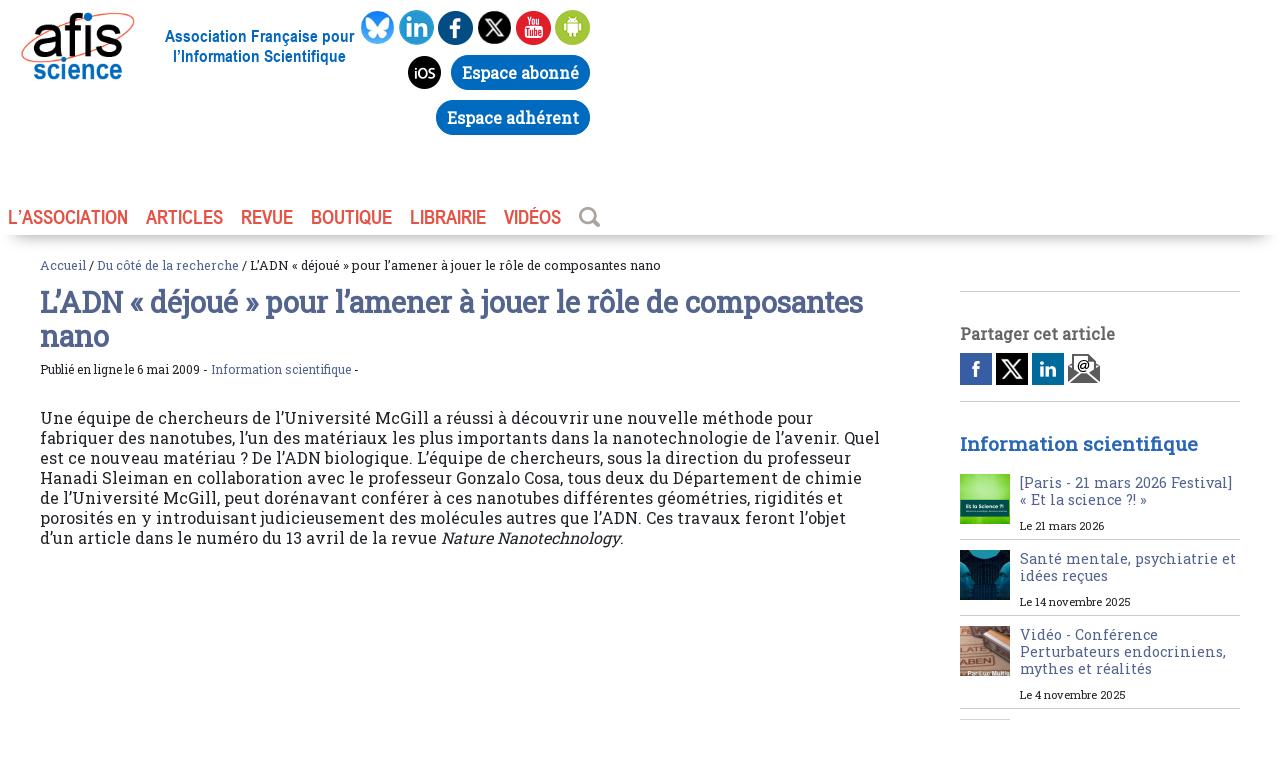

--- FILE ---
content_type: text/html; charset=utf-8
request_url: https://www.afis.org/L-ADN-dejoue-pour-l-amener-a-jouer-le-role-de-composantes-nano
body_size: 8192
content:

   

<!doctype html>
<html class="no-js" lang="fr">
<head><meta charset="UTF-8">
    <!--[if IE]><meta http-equiv="X-UA-Compatible" content="IE=edge"><![endif]-->
<meta name="viewport" content="width=device-width, initial-scale=1.0, shrink-to-fit=no">
    <title>L’ADN &#171; déjoué &#187; pour l’amener à jouer le rôle de composantes nano</title>
<meta name="viewport" content="width=device-width, initial-scale=1.0, shrink-to-fit=no">
<link rel='stylesheet' href='local/cache-css/d946484a096ac3701602bbe3fb11340f.css?1762951440' type='text/css' />
<link rel="apple-touch-icon" sizes="180x180" href="/favicons/apple-touch-icon.png">
<link rel="icon" type="image/png" sizes="32x32" href="/favicons/favicon-32x32.png">
<link rel="icon" type="image/png" sizes="16x16" href="/favicons/favicon-16x16.png">
<link rel="manifest" href="/favicons/site.webmanifest">
<link rel="mask-icon" href="/favicons/safari-pinned-tab.svg" color="#5bbad5">
<link rel="shortcut icon" href="/favicons/favicon.ico">
<meta name="msapplication-TileColor" content="#da532c">
<meta name="msapplication-config" content="/favicons/browserconfig.xml">
<meta name="theme-color" content="#ffffff">
<link href="https://fonts.googleapis.com/css?family=Roboto+Slab&display=swap" rel="stylesheet">
<script type="text/javascript">var js_nouvelle_fenetre='(nouvelle fenêtre)';var links_site = '//www.afis.org';</script>
<script>
var mediabox_settings={"auto_detect":true,"ns":"box","tt_img":true,"sel_g":"#documents_portfolio a[type='image\/jpeg'],#documents_portfolio a[type='image\/png'],#documents_portfolio a[type='image\/gif']","sel_c":".mediabox","str_ssStart":"Diaporama","str_ssStop":"Arr\u00eater","str_cur":"{current}\/{total}","str_prev":"Pr\u00e9c\u00e9dent","str_next":"Suivant","str_close":"Fermer","str_loading":"Chargement\u2026","str_petc":"Taper \u2019Echap\u2019 pour fermer","str_dialTitDef":"Boite de dialogue","str_dialTitMed":"Affichage d\u2019un media","splash_url":"","lity":{"skin":"_simple-dark","maxWidth":"90%","maxHeight":"90%","minWidth":"400px","minHeight":"","slideshow_speed":"2500","opacite":"0.9","defaultCaptionState":"expanded"}};
</script>
<!-- insert_head_css -->
<script type='text/javascript' src='local/cache-js/b65d5d1cbd3b5862eaaf898877f208bd.js?1762951440'></script>










<!-- insert_head -->




<!-- Debut CS -->
<style type="text/css">
<!--/*--><![CDATA[/*><!--*/

	
	
	

.blocs_titre {
	background: transparent url(prive/images/deplierhaut.svg) no-repeat scroll left center;
	font-weight: normal;
	line-height: 1.2em;
	margin-top: 4px;
	padding: 0pt 0pt 0pt 26px;
	margin-bottom: 0.1em;
	clear: left;
	cursor: pointer;
}

.blocs_replie {
	background: transparent url(prive/images/deplier-right.svg) no-repeat scroll left center;
}

.blocs_title{
	display: none;
}
/*]]>*/-->
</style>
<!-- Fin CS -->


<!-- Debut CS -->

<!-- Fin CS -->
<link rel="alternate" type="application/json+oembed" href="https://www.afis.org/oembed.api/?format=json&amp;url=https%3A%2F%2Fwww.afis.org%2FL-ADN-dejoue-pour-l-amener-a-jouer-le-role-de-composantes-nano" />
<style type="text/css">







.theme53648f, .theme53648f {background-color:#53648f;}
.avectheme53648f img{border-left-color:#53648f;}
.avectheme53648f a, a.avectheme53648f, .avectheme53648f h1, .avectheme53648f h2, .avectheme53648f h3{color:#53648f;}
.avectheme53648f {border-left-color:#53648f;}




.theme826337, .theme826337 {background-color:#826337;}
.avectheme826337 img{border-left-color:#826337;}
.avectheme826337 a, a.avectheme826337, .avectheme826337 h1, .avectheme826337 h2, .avectheme826337 h3{color:#826337;}
.avectheme826337 {border-left-color:#826337;}




.themed4805c, .themed4805c {background-color:#d4805c;}
.avecthemed4805c img{border-left-color:#d4805c;}
.avecthemed4805c a, a.avecthemed4805c, .avecthemed4805c h1, .avecthemed4805c h2, .avecthemed4805c h3{color:#d4805c;}
.avecthemed4805c {border-left-color:#d4805c;}




.theme823f9b, .theme823f9b {background-color:#823f9b;}
.avectheme823f9b img{border-left-color:#823f9b;}
.avectheme823f9b a, a.avectheme823f9b, .avectheme823f9b h1, .avectheme823f9b h2, .avectheme823f9b h3{color:#823f9b;}
.avectheme823f9b {border-left-color:#823f9b;}




.theme9f4666, .theme9f4666 {background-color:#9f4666;}
.avectheme9f4666 img{border-left-color:#9f4666;}
.avectheme9f4666 a, a.avectheme9f4666, .avectheme9f4666 h1, .avectheme9f4666 h2, .avectheme9f4666 h3{color:#9f4666;}
.avectheme9f4666 {border-left-color:#9f4666;}




.theme377c3f, .theme377c3f {background-color:#377c3f;}
.avectheme377c3f img{border-left-color:#377c3f;}
.avectheme377c3f a, a.avectheme377c3f, .avectheme377c3f h1, .avectheme377c3f h2, .avectheme377c3f h3{color:#377c3f;}
.avectheme377c3f {border-left-color:#377c3f;}




</style>
<meta name="description" content="Une &#233;quipe de chercheurs de l&#039;Universit&#233; McGill a r&#233;ussi &#224; d&#233;couvrir une nouvelle m&#233;thode pour fabriquer des nanotubes, pour la nanotechnologie de l&#039;avenir." />
<meta property="og:description" content="Une équipe de chercheurs de l’Université McGill a réussi à découvrir une nouvelle méthode pour fabriquer des nanotubes, l’un des matériaux les plus (…)">
<meta property="og:title" content="L’ADN &#171;&nbsp;déjoué&nbsp;&#187; pour l’amener à jouer le rôle de composantes nano / Afis Science - Association française pour l&#8217;information scientifique" />
<meta property="og:url" content="https://www.afis.org/L-ADN-dejoue-pour-l-amener-a-jouer-le-role-de-composantes-nano" />
<meta property="og:image" content="https://www.afis.org/" />
<meta property="og:site_name" content="Afis Science - Association française pour l&#8217;information scientifique" />
<meta property="og:type" content="website" />
<meta name="twitter:card" content="summary"/>
<meta name="twitter:image" content="https://www.afis.org/"/>
<meta name="twitter:site" content="@afis_science" />
<meta name="twitter:url" content="https://www.afis.org">
<meta name="twitter:title" content="Afis Science - Association française pour l&#8217;information scientifique">
<meta name="twitter:description" content="Une équipe de chercheurs de l’Université McGill a réussi à découvrir une nouvelle méthode pour fabriquer des nanotubes, l’un des matériaux les plus (…)">

<!--seo_insere--></head>

<body id="article" >
  <header id="header" role="banner" class=" mwafisp mauto">
    <div class="leftheader">
        <div class="logo">
            <a href="/"><img
	src="IMG/logo/siteon0.png?1557954932"
	class="spip_logo"
	width="155"
	height="92" alt='Afis Science - Association fran&#231;aise pour l&#039;information scientifique'/></a>
        </div>
        <div class="baseline">Association Française pour l’Information Scientifique</div>
    </div>
    <div class="socialbox">
        <div class="social">
            <a href="https://bsky.app/profile/afis.bsky.social" target="_blank" onclick="_paq.push(['trackEvent', 'Social_link', 'Bluesky']);">
                <img src="squelettes/images/bluesky.png" alt="Afis bluesky" width="35px" height="35px">
            </a>
            <a href="https://fr.linkedin.com/company/afis-association" target="_blank" onclick="_paq.push(['trackEvent', 'Social_link', 'Linkedin']);">
                <img src="squelettes/images/linkedin.png" alt="Afis linkedin" width="35px" height="35px">
            </a>
            <a href="https://www.facebook.com/Afis-Science-et-pseudo-sciences-165001693548888/" target="_blank" onclick="_paq.push(['trackEvent', 'Social_link', 'Facebook']);">
                <img src="squelettes/images/facebook.png" alt="Afis facebook" width="35px" height="35px">
            </a>
            <a href="https://twitter.com/afis_science/" target="_blank" onclick="_paq.push(['trackEvent', 'Social_link', 'Twitter']);">
                <img src="squelettes/images/twitter.png" alt="Afis twitter" width="35px" height="35px">
            </a>
            <a href="Chaine-youtube-AFIS-Science" onclick="_paq.push(['trackEvent', 'Social_link', 'Youtube']);">
                <img src="squelettes/images/youtube.png" alt="Afis Youtube" width="35px" height="35px">
            </a>
            <a href="https://play.google.com/store/apps/details?id=org.pseudo_sciences.afis.afis" target="_blank" onclick="_paq.push(['trackEvent', 'Social_link', 'Play_store']);">
                <img src="squelettes/images/android.png" alt="Afis Android" width="35px" height="35px">
            </a>
            <a href="https://apps.apple.com/fr/app/afis-science/id1460254086" target="_blank" onclick="_paq.push(['trackEvent', 'Social_link', 'Apple_store']);">
                <img src="squelettes/images/apple.png" alt="Afis ios" width="35px" height="35px">
            </a>
            <a href="https://abonnements.afis.org/mon-compte" target="_blank" onclick="_paq.push(['trackEvent', 'Social_link', 'Abonnements']);"><span class="button-moncompte">Espace abonn&eacute;</span></a><!-- #6 Lien avec Assoconnect -->
            <a href="https://afis-science.assoconnect.com/" target="_blank" onclick="_paq.push(['trackEvent', 'Social_link', 'Assoconnect']);"><span class="button-moncompte">Espace adh&eacute;rent</span></a><!-- #6 Lien avec Assoconnect -->
        </div>
    </div>
    <div class="navigation">
        <ul id="nav">
            <li><a href="#">L’association</a>
                <ul>
                    <li><a href="Qu-est-ce-que-l-AFIS">Qu’est-ce que l’AFIS ?</a></li>
                    <li><a href="Adhesion-a-l-AFIS">Adhérer</a>
                    <li><a href="-Communiques-">Communiqués</a></li>
                    <li><a href="-Agenda-de-l-Afis-">Agenda</a></li>
                    <li><a href="-Liens-internationaux-">Liens internationaux</a></li>
                    <li><a href="Contacts">Contact</a>
                    </li>
                </ul>
            </li>
            <li><a href="#">ARTICLES</a>
                <ul>
                    <li><a href="-Editos-">Éditoriaux</a></li>
                    <li><a href="-Notes-de-lecture-">Notes de lecture</a></li>
                    <li><a href="-Esprit-critique-70-">Science et esprit critique</a></li>
                    <li><a href="-Integrite-scientifique-61-">Intégrité scientifique</a></li>
                    <li><a href="-Psychologie-Scientifique-">Psychologie Scientifique</a></li>
                    <li><a href="-Un-monde-fou-fou-fou-">Un monde fou, fou, fou</a></li>
                    <li><a href="-Regards-sur-la-science-">Regards sur la science</a></li>
                    <li><a href="-Liste-des-themes-">Articles par thème</a></li>
                </ul>
            </li>
            <li><a href="#">REVUE</a>
                <ul>
                    
                        <li><a href="354-Octobre-2025">Le dernier numéro</a></li>
                    
                    <li><a href="-La-revue-Science-et-pseudo-sciences-">Tous les numéros</a></li>
                    <li><a href="https://abonnements.afis.org/">S'abonner</a></li>
                </ul>
            </li>
            <li><a href="spip.php?page=boutique">BOUTIQUE</a></li>
            <li><a href="https://www.book-e-book.com/"  target="_blank">LIBRAIRIE</a></li>
            <li><a href="Chaine-youtube-AFIS-Science">VIDÉOS</a></li>
            <li><a href="https://www.afis.org/spip.php?page=barre_recherche" ><img style="padding-bottom:4px;"  src="squelettes/images/loupe.png" alt="Recherche" width="21px" height="20px"/></a></li>
        </ul>
    </div>
</header>    <main id="main" role="main" class="mwafisp mauto" >
<!-- DEBUT BANNIERE -->
<div id="banner" style="display: none; max-width:1300px; margin: 10px 40px; border: #2866b8 1px solid; padding:10px;font-family: 'Roboto Slab', serif;background-color: #A9BDD8;font-weight: bold; box-shadow: 0px 15px 15px -15px rgba(0, 0, 0, 0.4);">
  <a href="#" style="float:right; text-align:center; width:20px;background-color: #2866b8;color: white;" onclick='hidebanner()'>X</a>
  <p style="line-height: 1.4em">Bienvenue sur le site de l'AFIS.</p>
  <p style="line-height: 1.4em">Vous trouverez ici tous les articles de plus de 3 mois de la revue Science &amp; Pseudo-Sciences (dont le <a href="-La-revue-Science-et-pseudo-sciences-">dernier numéro</a> vient de paraître) en accès libre et sans publicité.</p>
  <p style="line-height: 1.4em">Si vous aimez notre travail, adhérez à notre association et/ou abonnez-vous à notre revue pour nous soutenir et pérenniser nos publications.</p>
  <center><a class="petit-bouton-more" href="Adhesion-a-l-AFIS" style="white-space: nowrap;line-height: 3;">Adhérer à l'association</a> &nbsp; <a class="petit-bouton-more" href="/spip.php?page=boutique" style="white-space: nowrap;line-height: 3;">S'abonner à la revue</a></center>
</div>
<script type="text/javascript">
  const d = new Date();
  if ((d.getMonth() % 3 == 0) && (d.getDate() > 14) && !document.cookie.includes('hidebanner=1')) {
    $('#banner').show();
  }
  function hidebanner() {
    $('#banner').hide('fast');
    document.cookie = 'hidebanner=1;max-age=172800';
    //document.cookie = 'hidebanner=0';
  }
</script>
<!-- FIN BANNIERE -->	<div id="fildariane" class="avectheme53648f">
	<a href="https://www.afis.org">Accueil</a> / <a href="-Du-cote-de-la-recherche-">Du côté de la recherche</a> /  L’ADN &#171;&nbsp;déjoué&nbsp;&#187; pour l’amener à jouer le rôle de composantes nano</div>

        <div class="grid-10-small-1">
            <div class="col-7 mrl mll avectheme53648f  ">
	            <h2 class="surtitrearticle"></h2>
                <h1>L’ADN &#171;&nbsp;déjoué&nbsp;&#187; pour l’amener à jouer le rôle de composantes nano</h1>
<small>
  Publié en ligne le 6 mai 2009 - 
  <a href="+-Information-scientifique-+" class="coul53648f"> Information scientifique</a> - 
</small>
      <div id="contenuarticle">
                
          <div class="imagebandeau">
	         
                </div>
                

				
          

		  		Une équipe de chercheurs de l’Université McGill a réussi à découvrir une nouvelle méthode pour fabriquer des nanotubes, l’un des matériaux les plus importants dans la nanotechnologie de l’avenir.
Quel est ce nouveau matériau&nbsp;? De l’ADN biologique.
L’équipe de chercheurs, sous la direction du professeur Hanadi Sleiman en collaboration avec le professeur Gonzalo Cosa, tous deux du Département de chimie de l’Université McGill, peut dorénavant conférer à ces nanotubes différentes géométries, rigidités et porosités en y introduisant judicieusement des molécules autres que l’ADN. Ces travaux feront l’objet d’un article dans le numéro du 13 avril de la revue <i>Nature Nanotechnology</i>.
                
                
                
                
</div>



                
                
            </div>

            <div class="col-3  mrl mll">
                    
    <hr/>

<h4>Partager cet article</h4>
<div id="partagesocial">
    <a href="https://www.facebook.com/sharer.php?m2w&s=100&p&#91;url&#93;=https://www.afis.org/L-ADN-dejoue-pour-l-amener-a-jouer-le-role-de-composantes-nano/&p&#91;title&#93;=L%E2%80%99ADN%20%26%23171%3B%20d%C3%A9jou%C3%A9%20%26%23187%3B%20pour%20l%E2%80%99amener%20%C3%A0%20jouer%20le%20r%C3%B4le%20de%20composantes%20nano" onclick="javascript:window.open(this.href,
  '', 'menubar=no,toolbar=no,resizable=yes,scrollbars=yes,height=600,width=600');return false;"	target="_blank"><img src="squelettes/images/partage-facebook.png"></a>
    <a href="https://twitter.com/intent/tweet?url=https://www.afis.org/L-ADN-dejoue-pour-l-amener-a-jouer-le-role-de-composantes-nano&text=L%E2%80%99ADN%20%26%23171%3B%20d%C3%A9jou%C3%A9%20%26%23187%3B%20pour%20l%E2%80%99amener%20%C3%A0%20jouer%20le%20r%C3%B4le%20de%20composantes%20nano" onclick="javascript:window.open(this.href,
  '', 'menubar=no,toolbar=no,resizable=yes,scrollbars=yes,height=600,width=600');return false;" target="_blank"><img src="squelettes/images/partage-twitter.png"></a>
    <a href="https://linkedin.com/shareArticle?mini=true&amp;url=https://www.afis.org/L-ADN-dejoue-pour-l-amener-a-jouer-le-role-de-composantes-nano/&amp;title=L%E2%80%99ADN%20%26%23171%3B%20d%C3%A9jou%C3%A9%20%26%23187%3B%20pour%20l%E2%80%99amener%20%C3%A0%20jouer%20le%20r%C3%B4le%20de%20composantes%20nano" onclick="javascript:window.open(this.href,
  '', 'menubar=no,toolbar=no,resizable=yes,scrollbars=yes,height=600,width=600');return false;" target="_blank"><img src="squelettes/images/partage-linkedin.png"></a>
    <a href="mailto:?subject=L%E2%80%99ADN%20%26%23171%3B%20d%C3%A9jou%C3%A9%20%26%23187%3B%20pour%20l%E2%80%99amener%20%C3%A0%20jouer%20le%20r%C3%B4le%20de%20composantes%20nano&body=Bonjour, je t'invite à consulter cet article : https://www.afis.org/L-ADN-dejoue-pour-l-amener-a-jouer-le-role-de-composantes-nano"><img src="squelettes/images/partage-mail.png"></a>
</div>
<hr/>







<div id="mod-articles-colonne">
        
            <h3><a href="+-Information-scientifique-+">Information scientifique</a></h3>
            
            <div class="articles-colone-article ">
                
                
                    
                        <div class="un-article-colone-article avectheme53648f ">
                            <a href="Paris-21-mars-2026-Festival-Et-la-science" class="size"><img
	src="local/cache-gd2/16/72c806535ab64e417bf5a7067343eb.png?1754413825" class='spip_logo' width='100' height='100' alt='[Paris - 21 mars 2026 Festival] &#171; Et la science ?! &#187;' /></a>
                            <div><h4><a href="Paris-21-mars-2026-Festival-Et-la-science">[Paris - 21 mars 2026 Festival] &#171;&nbsp;Et la science&nbsp;?!&nbsp;&#187;</a></h4><small>Le 21 mars 2026</small></div>
                        </div>
                    
                        <div class="un-article-colone-article avectheme53648f ">
                            <a href="Sante-mentale-psychiatrie-et-idees-recues" class="size"><img
	src="local/cache-gd2/13/c28db4e2c96f424958a86981a5044f.png?1752062305" class='spip_logo' width='100' height='100' alt='Sant&#233; mentale, psychiatrie et id&#233;es re&#231;ues' /></a>
                            <div><h4><a href="Sante-mentale-psychiatrie-et-idees-recues">Santé mentale, psychiatrie et idées reçues</a></h4><small>Le 14 novembre 2025</small></div>
                        </div>
                    
                        <div class="un-article-colone-article avectheme53648f ">
                            <a href="Video-Conference-Perturbateurs-endocriniens-mythes-et-realites" class="size"><img
	src="local/cache-gd2/c0/2318a9b4186785592f96b1ed4ded8a.jpg?1759814561" class='spip_logo' width='100' height='100' alt='Vid&#233;o - Conf&#233;rence Perturbateurs endocriniens, mythes et r&#233;alit&#233;s' /></a>
                            <div><h4><a href="Video-Conference-Perturbateurs-endocriniens-mythes-et-realites">Vidéo - Conférence Perturbateurs endocriniens, mythes et réalités</a></h4><small>Le 4 novembre 2025</small></div>
                        </div>
                    
                        <div class="un-article-colone-article avectheme53648f ">
                            <a href="Connaitre-les-progres-realises-pour-progresser-sur-les-plus-grands-problemes-du" class="size"><img
	src="local/cache-gd2/f6/7fea12f5d3ae84bae9b5a1e22a2a7e.png?1752062158" class='spip_logo' width='100' height='100' alt='Conna&#238;tre les progr&#232;s r&#233;alis&#233;s pour progresser sur les plus grands probl&#232;mes du monde' /></a>
                            <div><h4><a href="Connaitre-les-progres-realises-pour-progresser-sur-les-plus-grands-problemes-du">Connaître les progrès réalisés pour progresser sur les plus grands problèmes du monde</a></h4><small>Le 31 octobre 2025</small></div>
                        </div>
                    
                        <div class="un-article-colone-article avectheme53648f ">
                            <a href="Tu-te-souviens-Prevenir-le-catastrophisme-sanitaire" class="size"><img
	src="local/cache-gd2/f6/14938acfa082f8dfbcbcafbcdd019b.png?1751904486" class='spip_logo' width='100' height='100' alt='Tu te souviens ? Pr&#233;venir le catastrophisme sanitaire' /></a>
                            <div><h4><a href="Tu-te-souviens-Prevenir-le-catastrophisme-sanitaire">Tu te souviens&nbsp;? Prévenir le catastrophisme sanitaire</a></h4><small>Le 26 octobre 2025</small></div>
                        </div>
                    
                
                </div>
            </div>
        
    </div>          
            </div>
        </div>
    </main>  
    
  <section class="mwafisp mauto basdepage">   

<div id="mod-articles-plus-lus" class="padsection">
                    <h3>Les articles les plus lus</h3>
                    <div id="boite-flex" class="articles-plus-lus ">
					
					
  
                        <div class="un-article-plus-lus avectheme826337">
                             <a href="Mieux-connaitre-les-savants-des-pays-d-islam-Al-Biruni-le-Maitre-de-l-an-mille">
                                <img
	src="local/cache-gd2/f2/c18f07c419106a1e06def964f15751.webp?1746692203" class='spip_logo' width='650' height='400' alt='Mieux conna&#238;tre les savants des pays d&#039;islam : Al-Biruni, le &#171; Ma&#238;tre &#187; de l&#039;an mille' />
                                </a>
                            
                            <h4><a href="Mieux-connaitre-les-savants-des-pays-d-islam-Al-Biruni-le-Maitre-de-l-an-mille">Mieux connaître les savants des pays d’islam&nbsp;: Al-Biruni, le &#171;&nbsp;Maître&nbsp;&#187; de l’an mille</a></h4>
                            <small>Le 25 août 2023 - <a href="+-Histoire-des-sciences-369-+">  Histoire des sciences </a></small>
                        </div>
						
					
  
                        <div class="un-article-plus-lus avectheme826337">
                             <a href="Troubles-de-l-attention-et-hauts-potentiels-intellectuels">
                                <img
	src="local/cache-gd2/24/ef7e076b67911871b405a735dc2760.webp?1746692203" class='spip_logo' width='650' height='400' alt='Troubles de l&#039;attention et hauts potentiels intellectuels' />
                                </a>
                            
                            <h4><a href="Troubles-de-l-attention-et-hauts-potentiels-intellectuels">Troubles de l’attention et hauts potentiels intellectuels</a></h4>
                            <small>Le 22 juillet 2023 - <a href="+-Cerveau-et-cognition-+">  Cerveau et cognition </a></small>
                        </div>
						
					
  
                        <div class="un-article-plus-lus avecthemed4805c">
                             <a href="Que-penser-des-jus-vegetaux-pour-l-alimentation-des-nourrissons-et-des-jeunes">
                                <img
	src="local/cache-gd2/71/c170028f0cc1c6a9d4eba19fb80de7.webp?1746692203" class='spip_logo' width='650' height='400' alt='Que penser des jus v&#233;g&#233;taux pour l&#039;alimentation des nourrissons et des jeunes enfants ?' />
                                </a>
                            
                            <h4><a href="Que-penser-des-jus-vegetaux-pour-l-alimentation-des-nourrissons-et-des-jeunes">Que penser des jus végétaux pour l’alimentation des nourrissons et des jeunes enfants&nbsp;?</a></h4>
                            <small>Le 30 mars 2022 - <a href="+-Alimentation-+">  Alimentation </a></small>
                        </div>
						
					
  
                        <div class="un-article-plus-lus avectheme826337">
                             <a href="La-controverse-autour-de-Luc-Julia-sur-l-intelligence-artificielle">
                                <img
	src="local/cache-gd2/75/47f34eb96857b7f61143e4024efd29.webp?1757700044" class='spip_logo' width='650' height='400' alt='La controverse autour de Luc Julia sur l&#039;intelligence artificielle' />
                                </a>
                            
                            <h4><a href="La-controverse-autour-de-Luc-Julia-sur-l-intelligence-artificielle">La controverse autour de Luc Julia sur l’intelligence artificielle</a></h4>
                            <small>Le 2 septembre 2025 - <a href="+-Intelligence-Artificielle-383-+">  Intelligence Artificielle </a></small>
                        </div>
						
					
  
                        <div class="un-article-plus-lus avectheme826337">
                             <a href="La-troisieme-vague-une-experience-pedagogique-insensee">
                                <img
	src="local/cache-gd2/c0/bfd87cb15bf7ae986d237babcf8be5.webp?1746692203" class='spip_logo' width='650' height='400' alt='La troisi&#232;me vague, une exp&#233;rience p&#233;dagogique insens&#233;e' />
                                </a>
                            
                            <h4><a href="La-troisieme-vague-une-experience-pedagogique-insensee">La troisième vague, une expérience pédagogique insensée</a></h4>
                            <small>Le 17 juin 2022 - <a href="+-Sociologie-341-+">  Sociologie </a></small>
                        </div>
						
                    </div>
       </div> 
	  


  
<div id="mod-note-de-lecture" >
	<hr/>
               <h3>Notes de lectures</h3>
                <div id="boite-flex" class="notes-de-lecture">
                        
                        <div class="une-note-de-lecture">
                           
                            
                                 <a href="La-mecanique-des-fluides"><img
	src="local/cache-gd2/67/0d7d28a57a4272442133b5dad307f7.jpg?1760547484" class='spip_logo' width='115' height='169' alt='La m&#233;canique des fluides' /></a>
                                
                            
                            
                            <h4><a href="La-mecanique-des-fluides">La mécanique des fluides</a></h4>
                            <p class="small">Éric Lauga</p>
                        </div>
						
                        <div class="une-note-de-lecture">
                           
                            
                                 <a href="La-geologie-au-service-de-l-enquete"><img
	src="local/cache-gd2/4b/94d844da5d2b783e1a72e8a2089779.jpg?1759641116" class='spip_logo' width='115' height='169' alt='La g&#233;ologie au service de l&#039;enqu&#234;te' /></a>
                                
                            
                            
                            <h4><a href="La-geologie-au-service-de-l-enquete">La géologie au service de l’enquête</a></h4>
                            <p class="small">Patrick De Wever, avec la collaboration de Richard Marlet</p>
                        </div>
						
                        <div class="une-note-de-lecture">
                           
                            
                                 <a href="Transports-physiques"><img
	src="local/cache-gd2/3a/16bb576d7407604a874e5d1f93cd4e.jpg?1747472687" class='spip_logo' width='115' height='169' alt='Transports physiques' /></a>
                                
                            
                            
                            <h4><a href="Transports-physiques">Transports physiques</a></h4>
                            <p class="small">Étienne Klein</p>
                        </div>
						
                        <div class="une-note-de-lecture">
                           
                            
                                 <a href="Si-Einstein-avait-su"><img
	src="local/cache-gd2/e9/c402be9a5fdd73304300883f661fbc.jpg?1747473193" class='spip_logo' width='115' height='169' alt='Si Einstein avait su' /></a>
                                
                            
                            
                            <h4><a href="Si-Einstein-avait-su">Si Einstein avait su</a></h4>
                            <p class="small">Alain Aspect</p>
                        </div>
						
                        <div class="une-note-de-lecture">
                           
                            
                                 <a href="Science-infuse"><img
	src="local/cache-gd2/49/f69718bafba05b21ab747beb71cacb.jpg?1724967576" class='spip_logo' width='115' height='169' alt='Science infuse' /></a>
                                
                            
                            
                            <h4><a href="Science-infuse">Science infuse</a></h4>
                            <p class="small">Beka, Chacma, Julien Mariolle (dess.)</p>
                        </div>
						
                        <div class="une-note-de-lecture">
                           
                            
                                 <a href="Comment-les-scientifiques-savent"><img
	src="local/cache-gd2/3f/40ea49fb38f44d23452ddfce497151.jpg?1724967576" class='spip_logo' width='115' height='169' alt='Comment les scientifiques savent... ?' /></a>
                                
                            
                            
                            <h4><a href="Comment-les-scientifiques-savent">Comment les scientifiques savent...&nbsp;?</a></h4>
                            <p class="small">Collectif (textes), Claire Marc (dessins), préface de Nicolas Arnaud</p>
                        </div>
						
                    </div>
                    <a href="-Notes-de-lecture-" class="bouton-more">Toutes les notes de lecture</a>
</div>
  		 
		 
                     		 
		 
		   
    </section> 

<footer class=" mwafisp mauto">
        <ul>
            <li><a href="Qui-sommes-nous">Qui sommes-nous ?</a>
            </li>
            <li><a href="/spip.php?page=plan">Plan du site</a>
            </li>
            <!--<li><a href="#">Archives</a>
            </li>-->
            <li><a href="Liens-favoris">Liens favoris</a>
            </li>
            <li><a href="Contacts">Contact</a>
            </li>
            <li><a href="Mentions-legales">Mentions</a>
            </li>
            <li><a href="https://afis.org/rss.xml" target="_blank">Afis RSS</a>
            </li>
        </ul>
    </footer>



<!-- write script to toggle class on scroll -->
<script>
// Save last transition time
var stickyLastTransition = Date.now();
// Register an event on Scroll
$(window).scroll(function() {
    // Current time
    var currentTime = Date.now();
    // Check time since last transition (transition run for 400ms, wait 500ms for security)
    if (currentTime - stickyLastTransition < 500) {
        return;
    }

    // Check the scroll top position
    var headerElement = $('header');
    if ($(this).scrollTop() >= 1) {
        // Change the sticky position if needed
        if (!headerElement.hasClass("sticky")) {
            headerElement.addClass("sticky");
            // Save current time only on transition start
            stickyLastTransition = currentTime;
        }
    }
    else{
        // Change the sticky position if needed
        if (headerElement.hasClass("sticky")) {
            headerElement.removeClass("sticky");
            // Save current time only on transition start
            stickyLastTransition = currentTime;
        }
    }
});
</script>

<!-- Matomo - Title: L’ADN &#171;&nbsp;déjoué&nbsp;&#187; pour l’amener à jouer le rôle de composantes nano -->
<script>
  var _paq = window._paq = window._paq || [];
  _paq.push(['setDocumentTitle', 'L’ADN &#171;&nbsp;déjoué&nbsp;&#187; pour l’amener à jouer le rôle de composantes nano']);
  _paq.push(['trackPageView']);
  _paq.push(['enableLinkTracking']);
  (function() {
    var u="//matomo.afis.org/";
    //var u="//matomo.test/";
    _paq.push(['setTrackerUrl', u+'matomo.php']);
    _paq.push(['setSiteId', '1']);
    var d=document, g=d.createElement('script'), s=d.getElementsByTagName('script')[0];
    g.async=true; g.src=u+'matomo.js'; s.parentNode.insertBefore(g,s);
  })();
</script>
<!-- End Matomo Code -->
</body>
</html>



--- FILE ---
content_type: text/css
request_url: https://www.afis.org/local/cache-css/d946484a096ac3701602bbe3fb11340f.css?1762951440
body_size: 16798
content:
/* compact [
	squelettes/css/knacss.css?6
	squelettes/css/style.css?987
	plugins-dist/mediabox/lib/lity/lity.css?1675289481
	plugins-dist/mediabox/lity/css/lity.mediabox.css?1691614546
	plugins-dist/mediabox/lity/skins/_simple-dark/lity.css?1675289481
	plugins/auto/oembed/oembed-3.4.0/css/oembed.css?1740222621
	plugins/auto/typoenluminee/typoenluminee-v4.0.1/css/enluminurestypo.css
] 79.9% */

/* squelettes/css/knacss.css?6 */
@charset "UTF-8";/*!
* www.KNACSS.com v7.0.4 (april,4 2018) @author:Alsacreations,Raphael Goetter
* Licence WTFPL http://www.wtfpl.net/
*/
*,*::before,*::after{box-sizing:border-box}
html{font-family:sans-serif;line-height:1.15;-webkit-text-size-adjust:100%;-ms-text-size-adjust:100%;-ms-overflow-style:scrollbar;-webkit-tap-highlight-color:transparent}
@-ms-viewport{width:device-width}
article,aside,dialog,figcaption,figure,footer,header,hgroup,main,nav,section{display:block}
body{margin:0;font-family:-apple-system,BlinkMacSystemFont,"Segoe UI",Roboto,"Helvetica Neue",Arial,sans-serif,"Apple Color Emoji","Segoe UI Emoji","Segoe UI Symbol";font-size:1rem;font-weight:400;line-height:1.5;color:#212529;text-align:left;background-color:#fff}
[tabindex="-1"]:focus{outline:none!important}
hr{box-sizing:content-box;height:0;overflow:visible}
h1,h2,h3,h4,h5,h6{margin-top:0;margin-bottom:.5rem}
p{margin-top:0;margin-bottom:1rem}
abbr[title],abbr[data-original-title]{text-decoration:underline;-webkit-text-decoration:underline dotted;text-decoration:underline dotted;cursor:help;border-bottom:0}
address{margin-bottom:1rem;font-style:normal;line-height:inherit}
ol,ul,dl{margin-top:0;margin-bottom:1rem}
ol ol,ul ul,ol ul,ul ol{margin-bottom:0}
dt{font-weight:700}
dd{margin-bottom:.5rem;margin-left:0}
blockquote{margin:0 0 1rem}
dfn{font-style:italic}
b,strong{font-weight:bolder}
small{font-size:80%}
sub,sup{position:relative;font-size:75%;line-height:0;vertical-align:baseline}
sub{bottom:-.25em}
sup{top:-.5em}
a{color:#007bff;text-decoration:none;background-color:transparent;-webkit-text-decoration-skip:objects}
a:hover{color:#0056b3;text-decoration:underline}
a:not([href]):not([tabindex]){color:inherit;text-decoration:none}
a:not([href]):not([tabindex]):focus,a:not([href]):not([tabindex]):hover{color:inherit;text-decoration:none}
a:not([href]):not([tabindex]):focus{outline:0}
pre,code,kbd,samp{font-family:monospace,monospace;font-size:1em}
pre{margin-top:0;margin-bottom:1rem;overflow:auto;-ms-overflow-style:scrollbar}
figure{margin:0 0 1rem}
img{vertical-align:middle;border-style:none}
svg:not(:root){overflow:hidden}
a,area,button,[role="button"],input:not([type="range"]),label,select,summary,textarea{touch-action:manipulation}
table{border-collapse:collapse}
caption{padding-top:.75rem;padding-bottom:.75rem;color:#868e96;text-align:left;caption-side:bottom}
th{text-align:inherit}
label{display:inline-block;margin-bottom:.5rem}
button{border-radius:0}
button:focus{outline:1px dotted;outline:5px auto -webkit-focus-ring-color}
input,button,select,optgroup,textarea{margin:0;font-family:inherit;font-size:inherit;line-height:inherit}
button,input{overflow:visible}
button,select{text-transform:none}
button,html [type="button"],[type="reset"],[type="submit"]{-webkit-appearance:button}
button::-moz-focus-inner,[type="button"]::-moz-focus-inner,[type="reset"]::-moz-focus-inner,[type="submit"]::-moz-focus-inner{padding:0;border-style:none}
input[type="radio"],input[type="checkbox"]{box-sizing:border-box;padding:0}
input[type="date"],input[type="time"],input[type="datetime-local"],input[type="month"]{-webkit-appearance:listbox}
textarea{overflow:auto;resize:vertical}
fieldset{min-width:0;padding:0;margin:0;border:0}
legend{display:block;width:100%;max-width:100%;padding:0;margin-bottom:.5rem;font-size:1.5rem;line-height:inherit;color:inherit;white-space:normal}
progress{vertical-align:baseline}
[type="number"]::-webkit-inner-spin-button,[type="number"]::-webkit-outer-spin-button{height:auto}
[type="search"]{outline-offset:-2px;-webkit-appearance:none}
[type="search"]::-webkit-search-cancel-button,[type="search"]::-webkit-search-decoration{-webkit-appearance:none}::-webkit-file-upload-button{font:inherit;-webkit-appearance:button}
output{display:inline-block}
summary{display:list-item}
template{display:none}
[hidden]{display:none!important}
html{box-sizing:border-box}
*,*::before,*::after{box-sizing:inherit;min-width:0;min-height:0}
html{font-size:62.5%;font-size:calc(1em * 0.625)}
body{margin:0;font-size:1.4rem;background-color:#fff;color:#212529;font-family:-apple-system,BlinkMacSystemFont,"Segoe UI",Roboto,Oxygen-Sans,Ubuntu,Cantarell,"Helvetica Neue",sans-serif;line-height:1.3em}
small{line-height:1px}
@media (min-width:576px){body{font-size:1.6rem}}
a{color:#333;text-decoration:underline}
a:focus,a:hover,a:active{color:#0d0d0d;text-decoration:underline}
h1,.h1-like{font-size:2.8rem;font-weight:500}
@media (min-width:576px){h1,.h1-like{font-size:3.2rem}}
h2,.h2-like{font-size:2.4rem;font-family:sans-serif;font-weight:500}
@media (min-width:576px){h2,.h2-like{font-size:2.8rem}}
h3,.h3-like{font-size:2rem;font-weight:500}
@media (min-width:576px){h3,.h3-like{font-size:2.4rem}}
h4,.h4-like{font-size:1.8rem;font-weight:500}
@media (min-width:576px){h4,.h4-like{font-size:2rem}}
h5,.h5-like{font-size:1.6rem;font-weight:500}
@media (min-width:576px){h5,.h5-like{font-size:1.8rem}}
h6,.h6-like{font-size:1.4rem;font-weight:500}
@media (min-width:576px){h6,.h6-like{font-size:1.6rem}}
h1,h2,h3,h4,h5,h6,dd{margin-top:0;margin-bottom:.5rem}
p,address,ol,ul,dl,blockquote,pre{margin-top:0;margin-bottom:1rem}
li p,li .p-like,li ul,li ol,ol ol,ul ul{margin-top:0;margin-bottom:0}
img,table,td,blockquote,code,pre,textarea,input,video,svg{max-width:100%}
img{height:auto}
ul,ol{padding-left:2em}
img{vertical-align:middle}
em,.italic,address,cite,i,var{font-style:italic}
code,kbd,mark{border-radius:2px}
kbd{padding:0 2px;border:1px solid #999}
pre{-moz-tab-size:2;-o-tab-size:2;tab-size:2}
code{padding:2px 4px;background:rgba(0,0,0,0.04);color:#b11}
pre code{padding:0;background:none;color:inherit;border-radius:0}
mark{padding:2px 4px}
sup,sub{vertical-align:0}
sup{bottom:1ex}
sub{top:0.5ex}
blockquote{position:relative;padding-left:3em;min-height:2em}
blockquote::before{content:"\201C";position:absolute;left:0;top:0;font-family:georgia,serif;font-size:5em;height:.4em;line-height:.9;color:#e7e9ed}
blockquote > footer{margin-top:.75em;font-size:.9em;color:rgba(0,0,0,0.7)}
blockquote > footer::before{content:"\2014 \0020"}
q{font-style:normal}
q,.q{quotes:"“" "”" "‘" "’"}
q:lang(fr),.q:lang(fr){quotes:"«\00a0" "\00a0»" "“" "”"}
hr{display:block;clear:both;height:1px;margin:1em 0 2em;padding:0;border:0;color:#ccc;background-color:#ccc}
blockquote,figure{margin-left:0;margin-right:0}
code,pre,samp,kbd{white-space:pre-wrap;font-family:consolas,courier,monospace;line-height:normal}
@media print{*{background:transparent!important;box-shadow:none!important;text-shadow:none!important}
body{width:auto;margin:auto;font-family:serif;font-size:12pt}
p,.p-like,h1,.h1-like,h2,.h2-like,h3,.h3-like,h4,.h4-like,h5,.h5-like,h6,.h6-like,blockquote,label,ul,ol{color:#000;margin:auto}
.print{display:block}
.no-print{display:none}
p,.p-like,blockquote{orphans:3;widows:3}
blockquote,ul,ol{page-break-inside:avoid}
h1,.h1-like,h2,.h2-like,h3,.h3-like,caption{page-break-after:avoid}
a{color:#000}
a[href^="javascript:"]::after,a[href^="#"]::after{content:""}}
.mod,.bfc{overflow:hidden}
.clear{clear:both}
.clearfix::after{content:"";display:table;clear:both;border-collapse:collapse}
.left{margin-right:auto}
.right{margin-left:auto}
.center{margin-left:auto;margin-right:auto}
.txtleft{text-align:left}
.txtright{text-align:right}
.txtcenter{text-align:center}
.fl{float:left}
img.fl{margin-right:1rem}
.fr{float:right}
img.fr{margin-left:1rem}
img.fl,img.fr{margin-bottom:.5rem}
.inbl{display:inline-block;vertical-align:top}
.flex-container,.flex-container--row,.flex-row,.flex-container--column,.flex-column,.flex-container--row-reverse,.flex-row-reverse,.flex-container--column-reverse,.flex-column-reverse,.d-flex{display:flex;flex-wrap:wrap}
.flex-container--row,.flex-row{flex-direction:row}
.flex-container--column,.flex-column{flex-direction:column}
.flex-container--row-reverse,.flex-row-reverse{flex-direction:row-reverse;justify-content:flex-end}
.flex-container--column-reverse,.flex-column-reverse{flex-direction:column-reverse;justify-content:flex-end}
.flex-item-fluid,.item-fluid{flex:1 1 0%}
.flex-item-first,.item-first{order:-1}
.flex-item-medium,.item-medium{order:0}
.flex-item-last,.item-last{order:1}
.flex-item-center,.item-center,.mr-auto{margin:auto}
.u-bold{font-weight:700}
.u-italic{font-style:italic}
.u-normal{font-weight:400;font-style:normal}
.u-uppercase{text-transform:uppercase}
.u-lowercase{text-transform:lowercase}
.u-smaller{font-size:.6em}
.u-small{font-size:.8em}
.u-big{font-size:1.2em}
.u-bigger{font-size:1.5em}
.u-biggest{font-size:2em}
.u-txt-wrap{word-wrap:break-word;overflow-wrap:break-word;-webkit-hyphens:auto;-ms-hyphens:auto;hyphens:auto}
.u-txt-ellipsis{white-space:nowrap;text-overflow:ellipsis}
.is-hidden,.js-hidden,[hidden]{display:none}
.visually-hidden,.tabs-content-item[aria-hidden="true"]{position:absolute!important;border:0!important;height:1px!important;width:1px!important;padding:0!important;overflow:hidden!important;clip:rect(0,0,0,0)!important}
.is-disabled,.js-disabled,[disabled],.is-disabled ~ label,[disabled] ~ label{opacity:0.5;cursor:not-allowed!important;-webkit-filter:grayscale(1);filter:grayscale(1)}
ul.is-unstyled,ul.unstyled{list-style:none;padding-left:0}
.color--inverse{color:#fff}
.w100{width:100%}
.w95{width:95%}
.w90{width:90%}
.w85{width:85%}
.w80{width:80%}
.w75{width:75%}
.w70{width:70%}
.w65{width:65%}
.w60{width:60%}
.w55{width:55%}
.w50{width:50%}
.w45{width:45%}
.w40{width:40%}
.w35{width:35%}
.w30{width:30%}
.w25{width:25%}
.w20{width:20%}
.w15{width:15%}
.w10{width:10%}
.w5{width:5%}
.w66{width:calc(100% / 3 * 2)}
.w33{width:calc(100% / 3)}
.wauto{width:auto}
.w960p{width:960px}
.mw960p{max-width:960px}
.w1140p{width:1140px}
.mw1140p{max-width:1140px}
.w1000p{width:1000px}
.w950p{width:950px}
.w900p{width:900px}
.w850p{width:850px}
.w800p{width:800px}
.w750p{width:750px}
.w700p{width:700px}
.w650p{width:650px}
.w600p{width:600px}
.w550p{width:550px}
.w500p{width:500px}
.w450p{width:450px}
.w400p{width:400px}
.w350p{width:350px}
.w300p{width:300px}
.w250p{width:250px}
.w200p{width:200px}
.w150p{width:150px}
.w100p{width:100px}
.w50p{width:50px}
.man,.ma0{margin:0}
.pan,.pa0{padding:0}
.mas{margin:1rem}
.mam{margin:2rem}
.mal{margin:4rem}
.pas{padding:1rem}
.pam{padding:2rem}
.pal{padding:4rem}
.mtn,.mt0{margin-top:0}
.mts{margin-top:1rem}
.mtm{margin-top:2rem}
.mtl{margin-top:4rem}
.mrn,.mr0{margin-right:0}
.mrs{margin-right:1rem}
.mrm{margin-right:2rem}
.mrl{margin-right:4rem}
.mbn,.mb0{margin-bottom:0}
.mbs{margin-bottom:1rem}
.mbm{margin-bottom:2rem}
.mbl{margin-bottom:4rem}
.mln,.ml0{margin-left:0}
.mls{margin-left:1rem}
.mlm{margin-left:2rem}
.mll{margin-left:4rem}
.mauto{margin:auto}
.mtauto{margin-top:auto}
.mrauto{margin-right:auto}
.mbauto{margin-bottom:auto}
.mlauto{margin-left:auto}
.ptn,.pt0{padding-top:0}
.pts{padding-top:1rem}
.ptm{padding-top:2rem}
.ptl{padding-top:4rem}
.prn,.pr0{padding-right:0}
.prs{padding-right:1rem}
.prm{padding-right:2rem}
.prl{padding-right:4rem}
.pbn,.pb0{padding-bottom:0}
.pbs{padding-bottom:1rem}
.pbm{padding-bottom:2rem}
.pbl{padding-bottom:4rem}
.pln,.pl0{padding-left:0}
.pls{padding-left:1rem}
.plm{padding-left:2rem}
.pll{padding-left:4rem}
@media (min-width:992px){.large-hidden{display:none!important}
.large-visible{display:block!important}
.large-no-float{float:none}
.large-inbl{display:inline-block;float:none;vertical-align:top}
.large-w25{width:25%!important}
.large-w33{width:33.333333%!important}
.large-w50{width:50%!important}
.large-w66{width:66.666666%!important}
.large-w75{width:75%!important}
.large-w100,.large-wauto{display:block!important;float:none!important;clear:none!important;width:auto!important;margin-left:0!important;margin-right:0!important;border:0}
.large-man,.large-ma0{margin:0!important}}
@media (min-width:778px) and (max-width:991px){.medium-hidden{display:none!important}
.medium-visible{display:block!important}
.medium-no-float{float:none}
.medium-inbl{display:inline-block;float:none;vertical-align:top}
.medium-w25{width:25%!important}
.medium-w33{width:33.333333%!important}
.medium-w50{width:50%!important}
.medium-w66{width:66.666666%!important}
.medium-w75{width:75%!important}
.medium-w100,.medium-wauto{display:block!important;float:none!important;clear:none!important;width:auto!important;margin-left:0!important;margin-right:0!important;border:0}
.medium-man,.medium-ma0{margin:0!important}}
@media (min-width:576px) and (max-width:777px){.small-hidden{display:none!important}
.small-visible{display:block!important}
.small-no-float{float:none}
.small-inbl{display:inline-block;float:none;vertical-align:top}
.small-w25{width:25%!important}
.small-w33{width:33.333333%!important}
.small-w50{width:50%!important}
.small-w66{width:66.666666%!important}
.small-w75{width:75%!important}
.small-w100,.small-wauto{display:block!important;float:none!important;clear:none!important;width:auto!important;margin-left:0!important;margin-right:0!important;border:0}
.small-man,.small-ma0{margin:0!important}
.small-pan,.small-pa0{padding:0!important}}
@media (max-width:575px){.mod,.col,fieldset{display:block!important;float:none!important;clear:none!important;width:auto!important;margin-left:0!important;margin-right:0!important;border:0}
.flex-container,.flex-container--row,.flex-row,.flex-container--column,.flex-column,.flex-container--row-reverse,.flex-row-reverse,.flex-container--column-reverse,.flex-column-reverse{flex-direction:column}
.tiny-hidden{display:none!important}
.tiny-visible{display:block!important}
.tiny-no-float{float:none}
.tiny-inbl{display:inline-block;float:none;vertical-align:top}
.tiny-w25{width:25%!important}
.tiny-w33{width:33.333333%!important}
.tiny-w50{width:50%!important}
.tiny-w66{width:66.666666%!important}
.tiny-w75{width:75%!important}
.tiny-w100,.tiny-wauto{display:block!important;float:none!important;clear:none!important;width:auto!important;margin-left:0!important;margin-right:0!important;border:0}
.tiny-man,.tiny-ma0{margin:0!important}
.tiny-pan,.tiny-pa0{padding:0!important}}
@media (min-width:480px){[class*=" grid-"],[class^="grid-"]{display:grid;grid-auto-flow:dense}
[class*=" grid-"].has-gutter,[class^="grid-"].has-gutter{grid-gap:1rem}
[class*=" grid-"].has-gutter-l,[class^="grid-"].has-gutter-l{grid-gap:2rem}
[class*=" grid-"].has-gutter-xl,[class^="grid-"].has-gutter-xl{grid-gap:4rem}}
@media (min-width:480px){.autogrid,.grid{display:grid;grid-auto-flow:column;grid-auto-columns:1fr}
.autogrid.has-gutter,.grid.has-gutter{grid-column-gap:1rem}
.autogrid.has-gutter-l,.grid.has-gutter-l{grid-column-gap:2rem}
.autogrid.has-gutter-xl,.grid.has-gutter-xl{grid-column-gap:4rem}}
.grid-10-small-1{display:flex}
.col-7{width:75%}
.col-3{width:25%}
@media (max-width:777px){.grid-10-small-1{display:block}
.col-7{width:90%;margin-left:5%}
.col-3{width:90%;margin-left:5%}}
.item-first{order:-1}
.item-last{order:1}
.grid-offset{visibility:hidden}
.col-all{grid-column:1 / -1}
.row-all{grid-row:1 / -1}
@media (min-width:480px){.media{display:flex;align-items:flex-start}
.media-content{flex:1 1 0%}
.media-figure--center{align-self:center}
.media--reverse{flex-direction:row-reverse}}
.skip-links{position:absolute}
.skip-links a{position:absolute;overflow:hidden;clip:rect(1px,1px,1px,1px);padding:.5em;background:black;color:white;text-decoration:none}
.skip-links a:focus{position:static;overflow:visible;clip:auto}
table,.table{width:100%;max-width:100%;table-layout:fixed;border-collapse:collapse;vertical-align:top;margin-bottom:2rem}
.table{display:table;border:1px solid #acb3c2;background:transparent}
.table--zebra tbody tr:nth-child(odd){background:#e7e9ed}
.table caption{caption-side:bottom;padding:1rem;color:#333;font-style:italic;text-align:right}
.table td,.table th{padding:.3rem .6rem;min-width:2rem;vertical-align:top;border:1px #acb3c2 dotted;text-align:left;cursor:default}
.table thead{color:#212529;background:transparent}
.table--auto{table-layout:auto}
form,fieldset{border:none}
fieldset{padding:2rem}
fieldset legend{padding:0 .5rem;border:0;white-space:normal}
label{display:inline-block;cursor:pointer}
input[readonly]{background-color:#e7e9ed}
select{padding-right:2rem;border-radius:0;background-image:url("data:image/svg+xml,%3C%3Fxml%20version%3D%221.0%22%20standalone%3D%22no%22%3F%3E%3Csvg%20xmlns%3D%22http%3A//www.w3.org/2000/svg%22%20xmlns%3Axlink%3D%22http%3A//www.w3.org/1999/xlink%22%20style%3D%22isolation%3Aisolate%22%20viewBox%3D%220%200%2020%2020%22%20width%3D%2220%22%20height%3D%2220%22%3E%3Cpath%20d%3D%22%20M%209.96%2011.966%20L%203.523%205.589%20C%202.464%204.627%200.495%206.842%201.505%207.771%20L%201.505%207.771%20L%208.494%2014.763%20C%209.138%2015.35%2010.655%2015.369%2011.29%2014.763%20L%2011.29%2014.763%20L%2018.49%207.771%20C%2019.557%206.752%2017.364%204.68%2016.262%205.725%20L%2016.262%205.725%20L%209.96%2011.966%20Z%20%22%20fill%3D%22inherit%22/%3E%3C/svg%3E");background-position:right .6rem center;background-repeat:no-repeat;background-size:1.2rem}
select::-ms-expand{display:none}
textarea{min-height:5em;vertical-align:top;resize:vertical;white-space:normal}
[type="search"]::-webkit-search-decoration,[type="search"]::-webkit-search-cancel-button,[type="search"]::-webkit-search-results-button,[type="search"]::-webkit-search-results-decoration{display:none}::-webkit-input-placeholder{color:#777}
input::-webkit-input-placeholder,textarea::-webkit-input-placeholder{color:#777}
input:-ms-input-placeholder,textarea:-ms-input-placeholder{color:#777}
input::-ms-input-placeholder,textarea::-ms-input-placeholder{color:#777}
input::placeholder,textarea::placeholder{color:#777}
progress{width:100%;vertical-align:middle}
.btn,.button,[type="button"],button,.btn--primary,.button--primary,.btn--success,.button--success,.btn--info,.button--info,.btn--warning,.button--warning,.btn--danger,.button--danger,.btn--inverse,.button--inverse,.btn--ghost,.button--ghost{display:inline-block;padding:1rem 1.5rem;cursor:pointer;-webkit-user-select:none;-moz-user-select:none;-ms-user-select:none;user-select:none;transition:0.25s;transition-property:box-shadow,background-color,color,border;text-align:center;vertical-align:middle;white-space:nowrap;text-decoration:none;color:#212529;border:none;border-radius:0;background-color:#e7e9ed;font-family:inherit;font-size:inherit;line-height:1}
.btn:focus,.button:focus,[type="button"]:focus,button:focus{-webkit-tap-highlight-color:transparent}
.btn--primary,.button--primary{background-color:#0275D8;color:#fff;box-shadow:none}
.btn--primary:active,.btn--primary:focus,.btn--primary:hover,.button--primary:active,.button--primary:focus,.button--primary:hover{background-color:#025aa5}
.btn--success,.button--success{background-color:#5CB85C;color:#fff;box-shadow:none}
.btn--success:active,.btn--success:focus,.btn--success:hover,.button--success:active,.button--success:focus,.button--success:hover{background-color:#449d44}
.btn--info,.button--info{background-color:#5BC0DE;color:#000;box-shadow:none}
.btn--info:active,.btn--info:focus,.btn--info:hover,.button--info:active,.button--info:focus,.button--info:hover{background-color:#31b0d5}
.btn--warning,.button--warning{background-color:#F0AD4E;color:#000;box-shadow:none}
.btn--warning:active,.btn--warning:focus,.btn--warning:hover,.button--warning:active,.button--warning:focus,.button--warning:hover{background-color:#ec971f}
.btn--danger,.button--danger{background-color:#D9534F;color:#fff;box-shadow:none}
.btn--danger:active,.btn--danger:focus,.btn--danger:hover,.button--danger:active,.button--danger:focus,.button--danger:hover{background-color:#c9302c}
.btn--inverse,.button--inverse{background-color:#333;color:#fff;box-shadow:none}
.btn--inverse:active,.btn--inverse:focus,.btn--inverse:hover,.button--inverse:active,.button--inverse:focus,.button--inverse:hover{background-color:#1a1a1a}
.btn--ghost,.button--ghost{background-color:transparent;color:#fff;box-shadow:0 0 0 1px #fff inset}
.btn--ghost:active,.btn--ghost:focus,.btn--ghost:hover,.button--ghost:active,.button--ghost:focus,.button--ghost:hover{background-color:transparent}
.btn--small,.button--small{padding:.7rem 1rem;font-size:.8em}
.btn--big,.button--big{padding:1.5rem 2rem;font-size:1.4em}
.btn--block,.button--block{width:100%!important;display:block}
.btn--unstyled,.button--unstyled{padding:0;border:none;text-align:left;background:none;border-radius:0;box-shadow:none;-webkit-appearance:none;-moz-appearance:none;appearance:none}
.btn--unstyled:focus,.button--unstyled:focus{box-shadow:none;outline:none}
.nav-button{padding:0;background-color:transparent;outline:0;border:0;cursor:pointer;-webkit-tap-highlight-color:transparent}
.nav-button > *{display:flex;flex-direction:column;justify-content:space-between;align-items:stretch;height:2.6rem;width:2.6rem;padding:0;background-color:transparent;background-image:linear-gradient(#333,#333);background-position:center;background-repeat:no-repeat;background-origin:content-box;background-size:100% 5px;transition:.25s;transition-property:background,-webkit-transform;transition-property:transform,background;transition-property:transform,background,-webkit-transform;will-change:transform,background}
.nav-button > *::before,.nav-button > *::after{content:"";height:5px;background:#333;transition:.25s;transition-property:top,-webkit-transform;transition-property:transform,top;transition-property:transform,top,-webkit-transform;will-change:transform,top}
.nav-button:hover > *{background-color:transparent}
.nav-button:focus{outline:0}
.nav-button.is-active > *{background-image:none;justify-content:center}
.nav-button.is-active > *::before{-webkit-transform:translateY(50%) rotate3d(0,0,1,45deg);transform:translateY(50%) rotate3d(0,0,1,45deg)}
.nav-button.is-active > *::after{-webkit-transform:translateY(-50%) rotate3d(0,0,1,-45deg);transform:translateY(-50%) rotate3d(0,0,1,-45deg)}
.checkbox{border-radius:4px}
.switch{border-radius:3em}
.radio{border-radius:50%}
.switch,.checkbox,.radio{-webkit-appearance:none;-moz-appearance:none;appearance:none;vertical-align:text-bottom;outline:0;cursor:pointer;box-shadow:inset 0 0 0 1px #333;background:#fff}
.switch ~ label,.checkbox ~ label,.radio ~ label{cursor:pointer}
.switch::-ms-check,.checkbox::-ms-check,.radio::-ms-check{display:none}
.switch{width:4rem;height:2rem;line-height:2rem;font-size:60%;box-shadow:inset -2rem 0 0 #333,inset 0 0 0 1px #333;transition:box-shadow .15s}
.switch::before,.switch::after{font-weight:700;color:#fff}
.switch::before{content:"✕";float:right;margin-right:.66667rem}
.switch:checked{box-shadow:inset 2rem 0 0 #5CB85C,inset 0 0 0 1px #5CB85C}
.switch:checked::before{content:"✓";float:left;margin-left:.66667rem}
.checkbox{width:2rem;height:2rem;transition:background-color .15s}
.checkbox:checked{background-image:url("[data-uri]");background-size:60% 60%;background-position:center;background-repeat:no-repeat;background-color:#333}
.radio{width:2rem;height:2rem;transition:background-color .15s}
.radio:checked{background-image:url("data:image/svg+xml,%3C%3Fxml%20version%3D%221.0%22%20standalone%3D%22no%22%3F%3E%3Csvg%20version%3D%221.1%22%20width%3D%2240%22%20height%3D%2240%22%0AviewBox%3D%220%200%2080%2080%22%20xmlns%3D%22http%3A//www.w3.org/2000/svg%22%3E%3Ccircle%20cx%3D%2240%22%20cy%3D%2240%22%20r%3D%2224%22%20style%3D%22fill%3A%23ffffff%22/%3E%3C/svg%3E");background-size:80% 80%;background-position:center;background-repeat:no-repeat;background-color:#333}
.tabs-menu{border-bottom:2px solid #e7e9ed}
.tabs-menu-link{display:block;margin-bottom:-2px;padding:.5rem 3rem;border-bottom:4px solid transparent;color:#212529;background:transparent;text-decoration:none;border-radius:0 0 0 0;transition:.25s;transition-property:color,border,background-color}
.tabs-menu-link.is-active{border-bottom-color:#333;color:#333;background:transparent;outline:0}
.tabs-menu-link:focus{border-bottom-color:#333;color:#333;outline:0}
@media (min-width:576px){.tabs-menu-link{display:inline-block}}
.tabs-content-item{padding-top:1rem}
.tabs-content-item[aria-hidden="true"]{visibility:hidden}
.tabs-content-item[aria-hidden="false"]{visibility:visible}
[class*="icon-arrow--"]{vertical-align:middle}
[class*="icon-arrow--"]::after{content:"";display:inline-block;width:1em;height:1em;-webkit-mask-size:cover;mask-size:cover;background-color:#000;line-height:1}
.icon-arrow--down::after{-webkit-mask-image:url("data:image/svg+xml,%3C%3Fxml%20version%3D%221.0%22%20standalone%3D%22no%22%3F%3E%3Csvg%20xmlns%3D%22http%3A//www.w3.org/2000/svg%22%20xmlns%3Axlink%3D%22http%3A//www.w3.org/1999/xlink%22%20style%3D%22isolation%3Aisolate%22%20viewBox%3D%220%200%2020%2020%22%20width%3D%2220%22%20height%3D%2220%22%3E%3Cpath%20d%3D%22%20M%209.96%2011.966%20L%203.523%205.589%20C%202.464%204.627%200.495%206.842%201.505%207.771%20L%201.505%207.771%20L%208.494%2014.763%20C%209.138%2015.35%2010.655%2015.369%2011.29%2014.763%20L%2011.29%2014.763%20L%2018.49%207.771%20C%2019.557%206.752%2017.364%204.68%2016.262%205.725%20L%2016.262%205.725%20L%209.96%2011.966%20Z%20%22%20fill%3D%22inherit%22/%3E%3C/svg%3E");mask-image:url("data:image/svg+xml,%3C%3Fxml%20version%3D%221.0%22%20standalone%3D%22no%22%3F%3E%3Csvg%20xmlns%3D%22http%3A//www.w3.org/2000/svg%22%20xmlns%3Axlink%3D%22http%3A//www.w3.org/1999/xlink%22%20style%3D%22isolation%3Aisolate%22%20viewBox%3D%220%200%2020%2020%22%20width%3D%2220%22%20height%3D%2220%22%3E%3Cpath%20d%3D%22%20M%209.96%2011.966%20L%203.523%205.589%20C%202.464%204.627%200.495%206.842%201.505%207.771%20L%201.505%207.771%20L%208.494%2014.763%20C%209.138%2015.35%2010.655%2015.369%2011.29%2014.763%20L%2011.29%2014.763%20L%2018.49%207.771%20C%2019.557%206.752%2017.364%204.68%2016.262%205.725%20L%2016.262%205.725%20L%209.96%2011.966%20Z%20%22%20fill%3D%22inherit%22/%3E%3C/svg%3E")}
.icon-arrow--up::after{-webkit-mask-image:url("data:image/svg+xml,%3C%3Fxml%20version%3D%221.0%22%20standalone%3D%22no%22%3F%3E%3Csvg%20xmlns%3D%22http%3A//www.w3.org/2000/svg%22%20xmlns%3Axlink%3D%22http%3A//www.w3.org/1999/xlink%22%20style%3D%22isolation%3Aisolate%22%20viewBox%3D%220%200%2020%2020%22%20width%3D%2220%22%20height%3D%2220%22%3E%3Cpath%20d%3D%22%20M%209.96%208.596%20L%203.523%2014.973%20C%202.464%2015.935%200.495%2013.72%201.505%2012.791%20L%201.505%2012.791%20L%208.494%205.799%20C%209.138%205.212%2010.655%205.193%2011.29%205.799%20L%2011.29%205.799%20L%2018.49%2012.791%20C%2019.557%2013.809%2017.364%2015.882%2016.262%2014.837%20L%2016.262%2014.837%20L%209.96%208.596%20Z%20%22%20fill%3D%22inherit%22/%3E%3C/svg%3E");mask-image:url("data:image/svg+xml,%3C%3Fxml%20version%3D%221.0%22%20standalone%3D%22no%22%3F%3E%3Csvg%20xmlns%3D%22http%3A//www.w3.org/2000/svg%22%20xmlns%3Axlink%3D%22http%3A//www.w3.org/1999/xlink%22%20style%3D%22isolation%3Aisolate%22%20viewBox%3D%220%200%2020%2020%22%20width%3D%2220%22%20height%3D%2220%22%3E%3Cpath%20d%3D%22%20M%209.96%208.596%20L%203.523%2014.973%20C%202.464%2015.935%200.495%2013.72%201.505%2012.791%20L%201.505%2012.791%20L%208.494%205.799%20C%209.138%205.212%2010.655%205.193%2011.29%205.799%20L%2011.29%205.799%20L%2018.49%2012.791%20C%2019.557%2013.809%2017.364%2015.882%2016.262%2014.837%20L%2016.262%2014.837%20L%209.96%208.596%20Z%20%22%20fill%3D%22inherit%22/%3E%3C/svg%3E")}
.icon-arrow--right::after{-webkit-mask-image:url("data:image/svg+xml,%3C%3Fxml%20version%3D%221.0%22%20standalone%3D%22no%22%3F%3E%3Csvg%20xmlns%3D%22http%3A//www.w3.org/2000/svg%22%20xmlns%3Axlink%3D%22http%3A//www.w3.org/1999/xlink%22%20style%3D%22isolation%3Aisolate%22%20viewBox%3D%220%200%2020%2020%22%20width%3D%2220%22%20height%3D%2220%22%3E%3Cpath%20d%3D%22%20M%2011.685%2010.321%20L%205.308%2016.758%20C%204.346%2017.817%206.561%2019.786%207.49%2018.776%20L%207.49%2018.776%20L%2014.482%2011.787%20C%2015.069%2011.142%2015.088%209.626%2014.482%208.991%20L%2014.482%208.991%20L%207.49%201.791%20C%206.472%200.724%204.399%202.916%205.444%204.019%20L%205.444%204.019%20L%2011.685%2010.321%20Z%20%22%20fill%3D%22inherit%22/%3E%3C/svg%3E");mask-image:url("data:image/svg+xml,%3C%3Fxml%20version%3D%221.0%22%20standalone%3D%22no%22%3F%3E%3Csvg%20xmlns%3D%22http%3A//www.w3.org/2000/svg%22%20xmlns%3Axlink%3D%22http%3A//www.w3.org/1999/xlink%22%20style%3D%22isolation%3Aisolate%22%20viewBox%3D%220%200%2020%2020%22%20width%3D%2220%22%20height%3D%2220%22%3E%3Cpath%20d%3D%22%20M%2011.685%2010.321%20L%205.308%2016.758%20C%204.346%2017.817%206.561%2019.786%207.49%2018.776%20L%207.49%2018.776%20L%2014.482%2011.787%20C%2015.069%2011.142%2015.088%209.626%2014.482%208.991%20L%2014.482%208.991%20L%207.49%201.791%20C%206.472%200.724%204.399%202.916%205.444%204.019%20L%205.444%204.019%20L%2011.685%2010.321%20Z%20%22%20fill%3D%22inherit%22/%3E%3C/svg%3E")}
.icon-arrow--left::after{-webkit-mask-image:url("data:image/svg+xml,%3C%3Fxml%20version%3D%221.0%22%20standalone%3D%22no%22%3F%3E%3Csvg%20xmlns%3D%22http%3A//www.w3.org/2000/svg%22%20xmlns%3Axlink%3D%22http%3A//www.w3.org/1999/xlink%22%20style%3D%22isolation%3Aisolate%22%20viewBox%3D%220%200%2020%2020%22%20width%3D%2220%22%20height%3D%2220%22%3E%3Cpath%20d%3D%22%20M%208.315%2010.321%20L%2014.692%2016.758%20C%2015.654%2017.817%2013.439%2019.786%2012.51%2018.776%20L%2012.51%2018.776%20L%205.518%2011.787%20C%204.931%2011.142%204.912%209.626%205.518%208.991%20L%205.518%208.991%20L%2012.51%201.791%20C%2013.528%200.724%2015.601%202.916%2014.556%204.019%20L%2014.556%204.019%20L%208.315%2010.321%20Z%20%22%20fill%3D%22inherit%22/%3E%3C/svg%3E");mask-image:url("data:image/svg+xml,%3C%3Fxml%20version%3D%221.0%22%20standalone%3D%22no%22%3F%3E%3Csvg%20xmlns%3D%22http%3A//www.w3.org/2000/svg%22%20xmlns%3Axlink%3D%22http%3A//www.w3.org/1999/xlink%22%20style%3D%22isolation%3Aisolate%22%20viewBox%3D%220%200%2020%2020%22%20width%3D%2220%22%20height%3D%2220%22%3E%3Cpath%20d%3D%22%20M%208.315%2010.321%20L%2014.692%2016.758%20C%2015.654%2017.817%2013.439%2019.786%2012.51%2018.776%20L%2012.51%2018.776%20L%205.518%2011.787%20C%204.931%2011.142%204.912%209.626%205.518%208.991%20L%205.518%208.991%20L%2012.51%201.791%20C%2013.528%200.724%2015.601%202.916%2014.556%204.019%20L%2014.556%204.019%20L%208.315%2010.321%20Z%20%22%20fill%3D%22inherit%22/%3E%3C/svg%3E")}
.tag,.tag--primary,.tag--success,.tag--info,.tag--warning,.tag--danger,.tag--inverse,.tag--ghost{display:inline-block;padding:3px .5rem;vertical-align:baseline;white-space:nowrap;color:#212529;border-radius:0;background-color:#e7e9ed;line-height:1}
.tag--primary{background-color:#0275D8;color:#fff;box-shadow:none}
.tag--success{background-color:#5CB85C;color:#fff;box-shadow:none}
.tag--info{background-color:#5BC0DE;color:#000;box-shadow:none}
.tag--warning{background-color:#F0AD4E;color:#000;box-shadow:none}
.tag--danger{background-color:#D9534F;color:#fff;box-shadow:none}
.tag--inverse{background-color:#333;color:#fff;box-shadow:none}
.tag--ghost{background-color:transparent;color:#fff;box-shadow:0 0 0 1px #fff inset}
.tag--small{font-size:1.2rem}
.tag--big{font-size:2rem}
.tag--block{width:100%!important;display:block}
.tag.disabled,.disabled.tag--primary,.disabled.tag--success,.disabled.tag--info,.disabled.tag--warning,.disabled.tag--danger,.disabled.tag--inverse,.disabled.tag--ghost,.tag--disabled{opacity:0.5;cursor:not-allowed}
.tag:empty,.tag--primary:empty,.tag--success:empty,.tag--info:empty,.tag--warning:empty,.tag--danger:empty,.tag--inverse:empty,.tag--ghost:empty{display:none}
.badge,.badge--primary,.badge--success,.badge--info,.badge--warning,.badge--danger,.badge--inverse,.badge--ghost{display:inline-block;padding:.5rem;border-radius:50%;color:#212529;background-color:#e7e9ed;line-height:1}
.badge::before,.badge--primary::before,.badge--success::before,.badge--info::before,.badge--warning::before,.badge--danger::before,.badge--inverse::before,.badge--ghost::before{content:"";display:inline-block;vertical-align:middle;padding-top:100%}
.badge--primary{background-color:#0275D8;color:#fff}
.badge--success{background-color:#5CB85C;color:#fff}
.badge--info{background-color:#5BC0DE;color:#000}
.badge--warning{background-color:#F0AD4E;color:#000}
.badge--danger{background-color:#D9534F;color:#fff}
.badge--inverse{background-color:#333;color:#fff}
.badge--ghost{background-color:transparent;color:#fff}
.badge--small{font-size:1.2rem}
.badge--big{font-size:2rem}
.badge.disabled,.disabled.badge--primary,.disabled.badge--success,.disabled.badge--info,.disabled.badge--warning,.disabled.badge--danger,.disabled.badge--inverse,.disabled.badge--ghost,.badge--disabled{opacity:0.5;cursor:not-allowed}
.badge:empty,.badge--primary:empty,.badge--success:empty,.badge--info:empty,.badge--warning:empty,.badge--danger:empty,.badge--inverse:empty,.badge--ghost:empty{display:none}
.alert,.alert--primary,.alert--success,.alert--info,.alert--warning,.alert--danger,.alert--inverse,.alert--ghost{padding:1rem 1rem;margin-top:.75em;margin-bottom:0;color:#212529;border-radius:0;background-color:#e7e9ed}
.alert a,.alert--primary a,.alert--success a,.alert--info a,.alert--warning a,.alert--danger a,.alert--inverse a,.alert--ghost a{color:inherit;text-decoration:underline}
.alert--primary{background-color:#0275D8;color:#fff;box-shadow:none}
.alert--success{background-color:#5CB85C;color:#fff;box-shadow:none}
.alert--info{background-color:#5BC0DE;color:#000;box-shadow:none}
.alert--warning{background-color:#F0AD4E;color:#000;box-shadow:none}
.alert--danger{background-color:#D9534F;color:#fff;box-shadow:none}
.alert--inverse{background-color:#333;color:#fff;box-shadow:none}
.alert--ghost{background-color:transparent;color:#fff;box-shadow:0 0 0 1px #fff inset}
.alert--small{font-size:1.2rem}
.alert--big{font-size:2rem}
.alert--block{width:100%!important;display:block}
.alert.disabled,.disabled.alert--primary,.disabled.alert--success,.disabled.alert--info,.disabled.alert--warning,.disabled.alert--danger,.disabled.alert--inverse,.disabled.alert--ghost,.alert--disabled{opacity:0.5;cursor:not-allowed}
.alert:empty,.alert--primary:empty,.alert--success:empty,.alert--info:empty,.alert--warning:empty,.alert--danger:empty,.alert--inverse:empty,.alert--ghost:empty{display:none}

/* squelettes/css/style.css?987 */
#cookieChoiceInfo{background-color:rgb(255,255,255)!important;box-shadow:0px 2px 5px 0px gray}
a.external{background:transparent no-repeat right center;padding-right:13px;background-image:url('//www.afis.org/squelettes/images/external.svg')}
@font-face{font-family:'ArialNarrow';src:url('//www.afis.org/squelettes/css/fonts/arial-narrow.eot');src:url('//www.afis.org/squelettes/css/fonts/arial-narrow.eot?#iefix') format('embedded-opentype'),url('//www.afis.org/squelettes/css/fonts/arial-narrow.woff2') format('woff2'),url('//www.afis.org/squelettes/css/fonts/arial-narrow.woff') format('woff'),url('//www.afis.org/squelettes/css/fonts/arial-narrow.ttf') format('truetype'),url('//www.afis.org/squelettes/css/fonts/arial-narrow.svg#ArialNarrow') format('svg')}
@font-face{font-family:'ArialNarrowBold';src:url('//www.afis.org/squelettes/css/fonts/arial-narrow-bold.eot');src:url('//www.afis.org/squelettes/css/fonts/arial-narrow-bold.eot?#iefix') format('embedded-opentype'),url('//www.afis.org/squelettes/css/fonts/arial-narrow-bold.woff2') format('woff2'),url('//www.afis.org/squelettes/css/fonts/arial-narrow-bold.woff') format('woff'),url('//www.afis.org/squelettes/css/fonts/arial-narrow-bold.ttf') format('truetype'),url('//www.afis.org/squelettes/css/fonts/arial-narrow-bold.svg#ArialNarrowBold') format('svg')}
.embed-container{position:relative;padding-bottom:56.25%;height:0;overflow:hidden;max-width:100%;margin-bottom:30px}
.embed-container iframe,.embed-container object,.embed-container embed{position:absolute;top:0;left:0;width:100%;height:100%}
body,h2{font-family:'Roboto Slab',serif}
h1,h2,h3,h4{font-weight:900;color:#666}
p,ul{font-size:1em;line-height:1.7em}
h1{font-size:1.8em;line-height:1.2em}
h2{font-size:1.4em;margin-bottom:20px}
h3{font-size:1.2em;margin-bottom:20px}
h4{font-size:1em;line-height:1.2em;margin-bottom:10px}
p + h3,ul + h3{margin-top:40px}
.spip-block-right{padding-bottom:10px}
.surtitrearticle{margin:10px 0 5px}
small{font-size:.75em}
.small{font-size:.75em;line-height:1.3em}
h3 a,h4 a{text-decoration:none}
a{color:#2866b8;text-decoration:none}
.bgcolor-science{background-color:#846331}
.color-science{color:#846331}
.mwafisp{max-width:1300px}
.chapospip{border:1px solid #aaa;background-color:rgba(238,238,238,0.44);padding:10px 15px;margin-bottom:20px;font-size:1.07em}
.basdepage{max-width:none;background-color:#ddd;padding:40px 40px;margin:40px 0;box-shadow:0px 10px 20px rgba(0,0,0,0.15) inset}
.basdepage > *,.basdepage > .padsection{max-width:1240px;margin:0 auto}
.spip_documents_left{margin:0 20px 10px 0;max-width:40%;float:left}
.spip_documents_right{margin:0 0 10px 20px;max-width:40%;float:right}
.spip_doc_inner{text-align:center}
.spip_documents_center img{margin:0 auto;display:block}
.spip_documents_center .spip_doc_descriptif{text-align:center;width:100%;margin:0 auto}
.spip_doc_descriptif{font-size:.8em;max-width:100%;font-style:italic}
#header{box-shadow:0px 15px 15px -15px rgba(0,0,0,0.4);margin-bottom:20px;top:0;background-color:white;height:auto;position:sticky;z-index:15}
.nomargetop #header{margin-bottom:0px}
:target{scroll-margin:75px}
#fildariane{margin:10px 40px 0px;font-size:.8em}
.margin{margin:10px 40px 0px}
.logo{width:155px;display:inline-block}
.baseline{width:200px;text-align:center;display:inline-block;vertical-align:middle;font-family:ArialNarrowBold;font-size:1.05em;color:#0566be}
.navigation{flex-grow:1}
.socialbox{flex-grow:0}
.logo img{padding:12px 20px;max-width:100%}
.social{margin-right:10px;text-align:right}
.social img{margin:10px 0px 0px;-webkit-transition:all 0.2s ease;-moz-transition:all 0.2s ease;-o-transition:all 0.2s ease;transition:all 0.2s ease}
.social img:hover{margin:0px 0px}
.button-moncompte{background-color:#006abe;padding:5px 10px;margin:10px 0px 0px 5px;color:white;border-radius:20px;border:1px solid #006abe;height:35px;display:inline-flex;align-items:center;vertical-align:middle;font-weight:700}
.button-moncompte:hover{color:#006abe;background-color:white}
.socialbox [type="text"],textarea{width:100px;white-space:nowrap;font-family:inherit;font-size:.9em;border:0;box-shadow:0 0 0 1px #aaa inset;color:#aaa;vertical-align:middle;padding:3px 6px;margin:-1px 0 0;transition:0.25s;transition-property:box-shadow,background-color,color,border;-webkit-appearance:none;-moz-appearance:none;appearance:none}
.submit{margin-top:26px}
.slides li{position:relative;color:white}
.slides li p{text-align:center;position:absolute;display:block;width:100%}
.fs-categorie{top:7%;font-size:1em}
.fs-categorie a{padding:2px 10px 3px;color:white;text-decoration:none}
.fs-categorie a:hover{color:white;background-color:#dd4e49}
.fs-titre{top:22%;text-shadow:rgba(0,0,0,0.47) 1px 1px 1px;font-size:3vw;line-height:1.1em;font-weight:700;padding:0 15%}
.fs-titre a{color:white!important}
.fs-soustitre{top:45%}
.fs-titre span{display:block;font-weight:400;font-size:.7em}
.fs-readmore{top:80%}
.fs-readmore a{padding:2px 10px 3px;color:white;text-decoration:none;background-color:rgba(0,0,0,0.43)}
.fs-readmore a:hover{color:white;background-color:#dd4e49}
#module-liste-themes{margin:0 0px 40px}
#flex-box-module-themes{display:flex;justify-content:space-between;flex-wrap:wrap}
.liste-theme-item{flex-grow:1}
.liste-theme-item a{color:white;display:block;padding:2px 8px;font-size:13px;margin-right:8px}
.theme1{background-color:#826337}
.theme2{background-color:#53648f}
.theme3{background-color:#d4805c}
.theme4{background-color:#377c3f}
.theme5{background-color:#823f9b}
.theme6{background-color:#9f4666}
.avectheme826337.epingled{background-color:#826337}
.avectheme53648f.epingled{background-color:#53648f}
.avecthemed4805c.epingled{background-color:#d4805c}
.avectheme377c3f.epingled{background-color:#377c3f}
.avectheme823f9b.epingled{background-color:#823f9b}
.avectheme9f4666.epingled{background-color:#9f4666}
.avectheme826337{border-color:#826337}
.avectheme53648f{border-color:#53648f}
.avecthemed4805c{border-color:#d4805c}
.avectheme377c3f{border-color:#377c3f}
.avectheme823f9b{border-color:#823f9b}
.avectheme9f4666{border-color:#9f4666}
.liste-theme-item a:hover{background-color:#dd4e49;color:white}
#bloc-gris-col{background-color:#eee;border:1px solid #868686;padding:10px;margin-bottom:40px}
#bloc-gris-col h2{margin-bottom:10px}
#bloc-gris-col p{line-height:1.4;display:inline-block;margin-bottom:10px}
#cloudwordhome a{font-size:.8em}
#liste-articles{margin-top:10px}
#liste-articles hr:last-child{display:none}
.article-de-liste{display:flex}
.image-liste-article{margin-right:20px;width:27%}
.texte-liste-article{width:73%}
.texte-liste-article h3{margin-bottom:0}
.texte-liste-article p{margin-top:10px;font-size:.9em;line-height:1.5em}
.article-de-liste img,.articles-plus-lus img,.unevenement-col div,.eventafisdeliste{border-left-width:15px;border-left-style:solid}
.image-liste-article:hover img,.un-article-plus-lus img:hover{border-left-color:#dd4e49}
.coul826337{color:#826337!important}
.coul53648f{color:#53648f!important}
.could4805c{color:#d4805c!important}
.coul377c3f{color:#377c3f!important}
.coul823f9b{color:#823f9b!important}
.coul9f4666{color:#9f4666!important}
.pinned826337{background-color:#826337!important;color:white;padding:10px 10px 10px 0}
.pinned53648f{background-color:#53648f!important;color:white;padding:10px 10px 10px 0}
.pinnedd4805c{background-color:#d4805c!important;color:white;padding:10px 10px 10px 0}
.pinned377c3f{background-color:#377c3f!important;color:white;padding:10px 10px 10px 0}
.pinned823f9b{background-color:#823f9b!important;color:white;padding:10px 10px 10px 0}
.pinned9f4666{background-color:#9f4666!important;color:white;padding:10px 10px 10px 0}
.pinned826337 h3 a,.pinned826337 .texte-liste-article a,.pinned53648f h3 a,.pinned53648f .texte-liste-article a,.pinnedd4805c h3 a,.pinnedd4805c .texte-liste-article a,.pinned377c3f h3 a,.pinned377c3f .texte-liste-article a,.pinned823f9b h3 a,.pinned823f9b .texte-liste-article a,.pinned9f4666 h3 a,.pinned9f4666 .texte-liste-article a{color:white}
.spip_doc_titre{width:100%;max-width:100%!important;text-align:center}
#bloc-sps-col img{box-shadow:5px 5px 10px rgba(0,0,0,0.4);margin-bottom:20px}
#bloc-sps-col h3{margin-bottom:8px}
.lien-arrow{text-decoration:none;font-size:1.1em;font-weight:500}
.lien-arrow:after{content:"\25BA";font-size:.8em;margin-left:4px}
.lien-bouton{font-weight:700;font-size:1.25em;color:white;text-decoration:none;background-color:#2866b8;padding:5px 10px;display:inline-block;margin:10px 0 30px;text-transform:uppercase}
.lien-bouton:after{content:"\25BA";font-size:.8em;margin-left:7px}
.lien-bouton:hover{background-color:#e45345;color:white}
#boite-flex{display:flex;justify-content:flex-start}
.articles-plus-lus div{max-width:16%}
.un-article-plus-lus{margin-right:40px;flex:1}
.un-article-plus-lus:nth-child(5){margin-right:0px}
.un-article-plus-lus h4{font-weight:500;font-size:.95em;margin-top:5px}
.une-note-de-lecture{margin-right:4%;flex:1}
.une-note-de-lecture:nth-child(6){margin-right:0px}
.une-note-de-lecture h4{font-weight:500;font-size:.85em;margin-top:5px}
.une-note-de-lecture img{padding-right:10px}
#mod-articles-plus-lus,#mod-note-de-lecture{padding-bottom:20px;overflow:hidden}
.bouton-more{background-color:#2866b8;color:white;padding:3px 7px;float:right}
.bouton-more:after{content:" \25BA";font-size:.8em;margin-left:5px}
.bouton-more:hover{background-color:#e45345;color:white}
.petit-bouton-more{background-color:#2866b8;color:white;padding:3px 7px;font-size:.85em}
.petit-bouton-more:after{content:" \25BA";font-size:.8em;margin-left:5px}
.petit-bouton-more:hover{background-color:#e45345;color:white}
footer ul{list-style-type:none}
footer{background-color:#eee;margin:40px auto!important;border:1px solid #868686;padding:10px;overflow:hidden}
footer li{margin:10px 20px;float:left}
.unevenement-col{margin-bottom:15px;padding-bottom:15px;border-bottom:1px solid #fff}
.unevenement-col:nth-last-child(1){border-bottom:0;margin-bottom:0}
.unevenement-col h3{margin-bottom:0;font-size:1em}
.unevenement-col p{font-size:.8em;margin-bottom:0}
.unevenement-col a.plusdinfos{font-size:.8em}
.unevenement-col div{padding-left:10px}
#contenuarticle{margin-top:10px}
#contenuarticle .imagebandeau{margin-bottom:30px}
#contenuarticle h3{margin:30px 0 20px}
#bloclauteur img{max-width:120px;margin-bottom:10px}
#bloclauteur h2{color:#3766b2;margin-bottom:10px}
#bloclauteur h3{color:#3766b2;margin-bottom:5px;font-size:1.15em}
.padsection{margin:0 40px}
#lesdossiers-couleurs{line-height:1.5em;font-size:.9em}
.entete-articles{margin-bottom:40px}
#notesbp{font-size:.9em;border-top:1px solid #ccc;padding-top:20px;color:#676767}
.un-article-colone-article{margin:10px 0 0;padding:0 0 5px;display:flex;border-bottom:1px solid #ccc}
.un-article-colone-article a.size{margin-bottom:5px;width:50px;display:block;flex-shrink:0}
.un-article-colone-article h4{font-weight:400;font-size:.9em;margin:0 0 6px}
.un-article-colone-article div{margin:0px 0 0 10px}
.un-article-colone-article.on{display:none}
.un-article-colone-article small{font-size:.7em}
#bloc-auteur-page-auteur p{margin:0 0 0 20px}
#bloc-auteur-page-auteur img{max-width:120px;min-width:100px}
#communique{margin-top:10px}
#listedevenements h1{margin-bottom:40px}
.eventafisdeliste{padding-left:20px;margin-bottom:20px}
.eventafisdeliste p{margin-bottom:0}
.eventafisdeliste a{font-size:.9em}
#imagebandeau{margin-bottom:40px}
#lastnumbersps{display:flex}
#lastnumbersps div:first-child{width:40%;margin-right:30px}
#lastnumbersps img{box-shadow:5px 5px 10px rgba(0,0,0,0.4);max-width:300px;margin-bottom:50px}
.petitescouv{display:flex;flex-wrap:wrap;padding:20px}
.petitescouv div img{box-shadow:3px 3px 6px rgba(0,0,0,0.4)}
.petitescouv div{padding:20px;width:16.5%}
.petitescouv div p{margin:5px 0 0;display:block}
.petitescouv div p:last-child{margin:-2px 0 0;display:block;font-size:.95em}
.text-col-sps{margin-top:70px}
#ledito{margin:40px 0}
#lesommaire{margin:40px 0}
.pdfatelecahrger:before{content:" ";display:inline-block;width:35px;height:23px;position:relative;top:4px;background-image:url('//www.afis.org/squelettes/images/telecharger-pdf.png');background-repeat:no-repeat}
.dossierdepresse:before{content:" ";display:inline-block;width:35px;height:23px;position:absolute;top:0px;margin-left:-35px;background-image:url('//www.afis.org/squelettes/images/dossier-de-presse.png');background-repeat:no-repeat}
.dossierdepresse{display:block;margin:0 0 10px 35px;position:relative}
.infopresse{line-height:1.4em!important;display:block}
#nextprev{display:flex;justify-content:space-between}
.prev:before{content:"\25C4 ";font-size:1.1em;margin-right:5px}
.next:after{content:" \25BA";font-size:.8em;margin-left:5px}
.unnumero .col-3 .text-col-sps{margin-top:10px}
#boutique h1{margin-bottom:30px}
img.logosboutiqueafis{margin-bottom:10px}
.logosboutiquesps{max-width:300px;margin-bottom:20px}
.flextwotwo{display:flex}
.flextwotwo div:first-child{margin-right:5%}
.flextwo{display:flex;margin-bottom:30px}
.flextwo div:first-child{width:48%;margin-right:4%}
.flextwo div:last-child{width:48%}
.blocpanier{border:1px solid #ddd;padding:0px 20px 10px;text-align:center}
.blocpanier p{margin:5px}
.blocpanier p strong{margin:px;font-size:1.2em}
.addpanier{background-color:#2866b8;color:white;padding:3px 10px 5px;display:inline-block}
.addpanier:hover{background-color:#e45345;color:white}
.carteadhesion{background:url('//www.afis.org/squelettes/images/bg-adherent2.png') no-repeat bottom left}
.cinqnumero{background:url('//www.afis.org/squelettes/images/5numeros.png') no-repeat bottom left}
.dixnumero{background:url('//www.afis.org/squelettes/images/10numeros.png') no-repeat bottom left}
.quinzenumero{background:url('//www.afis.org/squelettes/images/15numeros.png') no-repeat 0px 0px}
.trentenumero{background:url('//www.afis.org/squelettes/images/30numeros.png') no-repeat 0px 0px}
#abonnement h3{margin-bottom:5px}
.france{background-image:url('//www.afis.org/squelettes/images/france.png');background-repeat:no-repeat;padding-left:35px}
.letranger{background-image:url('//www.afis.org/squelettes/images/etranger.png');background-repeat:no-repeat;padding-left:35px}
.quatrenumero{display:flex;justify-content:space-between;margin-bottom:30px}
.quatrenumero div{width:21%}
.itemlistenumero{display:flex;justify-content:space-between;align-items:center}
.itemlistenumero div{padding:5px 20px;width:25%}
.itemlistenumero:nth-child(odd){background-color:rgb(243,243,243)}
.iconpanier{background:url('//www.afis.org/squelettes/images/panier.png') no-repeat 0px 2px;padding-left:25px;color:#2866b8}
#boutique .col-3 h3{margin-bottom:5px}
#boutique .col-3 ul{list-style-type:none;padding:0}
#boutique .col-3 ul li:before{content:"> "}
.texteencadre-spip{color:#003;background:#eee!important;border:none!important;margin:1em 0;padding:15px 20px!important;font-size:.95em;line-height:1.7em}
#pagination{margin-bottom:30px}
.coul826337{color:#826337}
.coul53648f{color:#53648f}
.could4805c{color:#d4805c}
.coul377c3f{color:#377c3f}
.coul823f9b{color:#823f9b}
.coul9f4666{color:#9f4666}
.epingled{padding:5px;background-color:#3766b2;color:white}
.epingled a{color:white!important}
.epingled a:hover{color:black}
.blocs_titre{background-image:none!important;background-color:#eee!important;text-align:left!important;display:block;padding:5px 10px!important;margin:15px 0 20px!important;font-size:.95em;font-weight:700!important;border:1px solid #2b59a3}
.blocs_titre:after{content:"\25B2";float:right;font-size:.8em;color:#2b59a3}
.blocs_replie:after{content:" \25BC"}
.blocs_replie{background-image:none}
div.blocs_invisible{padding:10px 20px;background-color:#f4f4f4}
.on{font-weight:700;color:#dd4e49}
#descriptifafis{color:#1b79c5;padding:50px 200px;margin-top:-30px;font-size:1.3em;text-align:center;filter:progid:DXImageTransform.Microsoft.gradient( startColorstr='#016abe',endColorstr='#f46b4a',GradientType=0 )}
#lesarticlesdunum{margin-top:20px}
.lesarticlesdunumflex{display:flex;flex-wrap:wrap;justify-content:space-between}
.lesarticlesdunumflex .blockarticlrev{display:flex;width:31%;margin-bottom:20px}
.lesarticlesdunumflex h4{font-size:.9em;font-weight:400;margin-bottom:0;padding-bottom:0}
.lesarticlesdunumflex small{font-size:.7em;margin-top:0px;padding-top:0;line-height:0}
.imgblocarticlrev{width:60px;flex-shrink:0}
.titrreblocarticlrev{flex-shrink:2}
#module-les-dossiers h4{margin-top:20px}
#naviphone{display:none}
ul#nav{font-family:'ArialNarrowBold';display:block;margin:35px 0 0;padding:0;line-height:1.4em;text-transform:capitalize;font-size:1.2em}
ul#nav li{text-transform:uppercase;margin:0 0px 0 2px;padding:0 0px;display:inline-block;position:relative;list-style:none}
#nav > li:last-child{margin:0 0px 0 2px}
#nav a{display:block;padding:4px 6px;margin:0;color:#e45345;text-decoration:none}
#nav ul li a{border-bottom:1px #0566be solid;font-size:13px;display:block;padding:6px 6px}
#nav li:hover{background-color:#0566be}
#nav .current a,#nav li:hover > a{background-color:#0566be;color:#fff}
#nav ul li:hover a,#nav li:hover li a{background-color:#fff;color:#0566be}
#nav ul a:hover{background-color:#0566be}
ul#nav li a:hover{background-color:#0566be;color:#fff}
#nav ul{box-shadow:0px 3px 6px rgba(0,0,0,0.2);margin:0px 0 0 20px;padding:0px 0 0;width:185px;position:absolute;top:35px;left:0;z-index:1000;display:none;background-color:white;text-align:left}
#nav li:hover > ul{display:block;z-index:1000;margin:-5px 0 0}
#nav ul li{float:none;margin:0;padding:0px 0;display:block}
#nav ul a{font-weight:400}
#nav ul ul{left:181px;top:-3px}
#nav:after{content:".";display:block;clear:both;visibility:hidden;line-height:0;height:0}
#naviphone{position:relative;margin:0px 0}
#naviphone h4.blocs_titre{background-image:none;padding:5px 30px 3px 10px;margin:0px;cursor:pointer;border:none}
#naviphone .cs_done a{display:block;text-align:center;padding:10px 15px;font-size:.7em;text-decoration:none;color:#OOO!important;font-family:'MediumType';font-weight:400}
#naviphone .cs_done a:after{content:"\2630";position:absolute;top:15px;right:20px;width:29px;height:26px;display:block}
#naviphone .blocs_destination{padding:0px 16px 20px 0;background-color:rgba(244,244,244,1);margin:0px 0 0}
#naviphone .blocs_destination ul{list-style-type:none;margin-bottom:10px}
#naviphone .blocs_destination ul a{color:#383585;text-decoration:none;padding:15px 15px 5px;display:block;text-align:left;font-size:15px;border-top:1px solid #383585}
#naviphone .blocs_destination > ul > li > a{font-family:'BoldType';font-size:20px}
#naviphone .blocs_destination ul li:first-child a{border-top:0px}
#naviphone .blocs_destination ul a:hover{background-color:#fff}
#naviphone .blocs_destination ul ul a{padding:5px 15px 5px 30px;color:#383585;border-top:0px}
#naviphone .blocs_destination ul li:nth-child(2) ul li:nth-child(1) a{color:#6f2c91;font-family:'BoldType'}
#naviphone .blocs_destination ul ul a:before{content:"> "}
#naviphone .blocs_destination > ul li{text-align:left}
#naviphone ul{padding-left:0em}
#naviphone .blocs_replie:after,#naviphone .blocs_titre:after{display:none}
a:hover{color:#e45345;text-decoration:none}
#listpanier td{font-size:13px}
#listpanier a{color:red}
#listpanier td:nth-child(n+2){width:13%;text-align:right}
#totalpanier{font-size:13px;border-top:1px dashed #888;margin-top:5px;padding-top:5px}
#totalpanier td:nth-child(n+2){text-align:right}
@media (min-width:1000px){.header{height:84px}
.fs-titre{font-size:39px!important}
.socialbox{float:inline-end;width:600px}
.leftheader{float:left}
.navigation{padding-top:30px}}
@media (max-width:1000px){.lesarticlesdunumflex .blockarticlrev{width:48%}
#header{position:static;display:block}
.logo{width:120px;text-align:center;display:inline-block}
.logo img{padding:10px 20px}
.baseline{margin-top:0;margin-bottom:10px}
ul#nav{text-align:center;margin:10px 0 0}
.socialbox{margin 0 auto}
.social{text-align:center}
.leftheader{text-align:center}
.social img{margin:10px 0px 0px}
.social img:hover{margin:5px 0px}
.submit{margin-top:16px}
#boite-flex{justify-content:flex-start;flex-wrap:wrap}
.un-article-plus-lus{margin:0 10px 30px 0;flex:none;width:calc(33% - 10px)}
.un-article-plus-lus:nth-child(1n+5){display:none}
.articles-plus-lus div{max-width:23%}
.une-note-de-lecture{margin:0 4% 20px 0;flex:none;width:calc(30% - 10px);text-align:center}
.une-note-de-lecture:nth-child(3n+0){margin-right:0px}
.flextwo{display:flex;margin-bottom:30px;flex-direction:column}
.flextwo div:first-child{width:100%;margin-right:0%;margin-bottom:20px}
.flextwo div:last-child{width:100%}
sup [id^="nh"]{padding-top:30px;position:relative;top:00px;margin-bottom:-30px}}
@media (max-width:921px){.fs-categorie{font-size:.85em}
#descriptifafis{padding:50px 50px}}
@media (max-width:777px){#mod-articles-plus-lus,.col-3{margin-top:40px;padding-top:40px;border-top:1px solid #999}
.petitescouv div{padding:20px;width:33%}
.text-col-sps{margin-top:0px}
.articles-plus-lus div{max-width:47%;width:47%}
.paniercolonne{display:none}}
@media (min-width:778px){.paniercontent{display:none}}
@media (max-width:710px){.social{text-align:center}
.leftheader{text-align:center}
.socialbox{position:initial;text-align:center;padding-bottom:10px}
.article-de-liste{flex-direction:column}
.listerevues .article-de-liste{flex-direction:row}
.image-liste-article{margin:0 0 10px;width:100%}
.listerevues .image-liste-article{margin-right:20px;width:27%}
.texte-liste-article{width:100%}
.un-article-plus-lus{margin:0 10px 30px 0;flex:none;width:100%}
#lastnumbersps{flex-direction:column}
#lastnumbersps div:first-child{width:100%;margin:0 30px 40px 0}
.quatrenumero{flex-wrap:wrap}
.quatrenumero div{width:48%}
.lesarticlesdunumflex .blockarticlrev{width:100%;margin-bottom:10px}
.imgblocarticlrev{width:30px;flex-shrink:0;padding-right:7px}
.titrreblocarticlrev{flex-shrink:2}
#module-liste-themes{display:none}}
@media (max-width:620px){.social{width:330px;margin:auto}}
@media (max-width:450px){.une-note-de-lecture{margin:0 4% 20px 0;flex:none;width:calc(50% - 10px);text-align:center}
.une-note-de-lecture:nth-child(3n+0){margin-right:10px}
.une-note-de-lecture:nth-child(2n+0){margin-right:0px}
#bloc-auteur-page-auteur{display:block;margin-bottom:30px}
#bloc-auteur-page-auteur img{max-width:120px;width:100%;margin:0 10px 0px 0}
.petitescouv div{padding:20px;width:50%}}
@media (max-width:410px){.articles-plus-lus div{max-width:100%;width:100%}}

/* plugins-dist/mediabox/lib/lity/lity.css?1675289481 */
/*! Lity - v3.0.0-dev - 2020-04-26
* http://sorgalla.com/lity/
* Copyright (c) 2015-2020 Jan Sorgalla;Licensed MIT */
.lity-active,.lity-active body{overflow:hidden}
.lity{z-index:9990;position:fixed;top:0;right:0;bottom:0;left:0;white-space:nowrap;background:#0b0b0b;background:rgba(0,0,0,.9);outline:none!important;opacity:0;-webkit-transition:opacity .3s ease;-o-transition:opacity .3s ease;transition:opacity .3s ease}
.lity.lity-opened{opacity:1}
.lity.lity-closed{opacity:0}
.lity *{-webkit-box-sizing:border-box;-moz-box-sizing:border-box;box-sizing:border-box}
.lity-wrap{z-index:9990;position:fixed;top:0;right:0;bottom:0;left:0;text-align:center;outline:none!important}
.lity-wrap:before{content:'';display:inline-block;height:100%;vertical-align:middle;margin-right:-.25em}
.lity-loader{z-index:9991;color:#fff;position:absolute;top:50%;margin-top:-.8em;width:100%;text-align:center;font-size:14px;font-family:Arial,Helvetica,sans-serif;opacity:0;-webkit-transition:opacity .3s ease;-o-transition:opacity .3s ease;transition:opacity .3s ease}
.lity-loading .lity-loader{opacity:1}
.lity-container{z-index:9992;position:relative;text-align:left;vertical-align:middle;display:inline-block;white-space:normal;max-width:100%;max-height:100%;outline:none!important}
.lity-content{z-index:9993;width:100%;-webkit-transform:scale(1);-ms-transform:scale(1);-o-transform:scale(1);transform:scale(1);-webkit-transition:-webkit-transform .3s ease;transition:-webkit-transform .3s ease;-o-transition:-o-transform .3s ease;transition:transform .3s ease;transition:transform .3s ease,-webkit-transform .3s ease,-o-transform .3s ease}
.lity-loading .lity-content,.lity-closed .lity-content{-webkit-transform:scale(0.8);-ms-transform:scale(0.8);-o-transform:scale(0.8);transform:scale(0.8)}
.lity-content:after{content:'';position:absolute;left:0;top:0;bottom:0;display:block;right:0;width:auto;height:auto;z-index:-1;-webkit-box-shadow:0 0 8px rgba(0,0,0,.6);box-shadow:0 0 8px rgba(0,0,0,.6)}
.lity-close,.lity-close:hover,.lity-close:focus,.lity-close:active,.lity-close:visited{z-index:9994;width:35px;height:35px;position:fixed;right:0;top:0;-webkit-appearance:none;cursor:pointer;text-decoration:none;text-align:center;padding:0;color:#fff;font-style:normal;font-size:35px;font-family:Arial,Baskerville,monospace;line-height:35px;text-shadow:0 1px 2px rgba(0,0,0,.6);border:0;background:none;-webkit-box-shadow:none;box-shadow:none}
.lity-close::-moz-focus-inner{border:0;padding:0}
.lity-close:active{top:1px}
.lity-image img{max-width:100%;display:block;line-height:0;border:0}
.lity-iframe .lity-container{width:100%;max-width:964px}
.lity-iframe-container{width:100%;height:0;padding-top:56.25%;overflow:auto;pointer-events:auto;-webkit-transform:translateZ(0);transform:translateZ(0);-webkit-overflow-scrolling:touch}
.lity-iframe-container iframe{position:absolute;display:block;top:0;left:0;width:100%;height:100%;-webkit-box-shadow:0 0 8px rgba(0,0,0,.6);box-shadow:0 0 8px rgba(0,0,0,.6);background:#000}
.lity-hide{display:none}

/* plugins-dist/mediabox/lity/css/lity.mediabox.css?1691614546 */
.box_mediabox{display:block;margin:0;padding:0;width:auto;height:auto;background:none;border:0}
.box_mediabox:before{content:'';display:block;position:fixed;top:0;right:0;bottom:0;left:0;background:#000;opacity:0.9}
@media(min-width:500px){.box_mediabox .lity-container{max-width:90%;max-height:90%}}
@media(max-width:499.9px){.box_mediabox .lity-container{max-width:100%!important;max-height:100%!important}}
.box_mediabox.lity-height-set .lity-content{height:100%;min-height:0!important}
.box_mediabox.lity-image .lity-content{display:flex;justify-content:center;align-items:center}
.box_mediabox.lity-image .lity-image-figure{display:block;margin:0}
.box_mediabox.lity-image .lity-image-figure::before{content:'';display:block;position:absolute;left:0;top:0;width:100%;height:100%;z-index:-1;background-color:transparent;transition:background-color 0.25s ease-in 0.1s}
.box_mediabox.lity-image.lity-ready .lity-image-figure::before{background-color:#fff}
.lity-image-caption.min,.lity-image-caption.expanded{cursor:pointer}
.lity-image-caption.min .lity-image-caption-text{max-height:4.5rem;overflow:hidden;text-overflow:ellipsis;white-space:nowrap}
.lity-image-caption.min .spip_doc_titre,.lity-image-caption.min .spip_doc_descriptif,.lity-image-caption.min .spip_doc_credits{white-space:nowrap;overflow:hidden;text-overflow:ellipsis}
.lity-image-caption.min .spip_doc_descriptif:not(:first-child),.lity-image-caption.min .spip_doc_credits:not(:first-child){display:none}
.box_mediabox.lity-inline .lity-content,.box_mediabox.lity-ajax .lity-content{background:#fff}
.box_mediabox.lity-inline .lity-content>*,.box_mediabox.lity-ajax .lity-content-inner{overflow:auto;padding:1rem}
.box_mediabox.lity-iframe .lity-iframe-container iframe{background:#fff}
.box_mediabox.lity-height-set.lity-iframe .lity-iframe-container{height:100%;padding:0;transform:none}
.lity-active body{height:auto!important;overflow:hidden!important}
.box_mediabox.lity-loading .lity-content{background:transparent}
.box_mediabox.lity-loading .lity-content:after{display:none}
.lity-loading .box-loading{display:block;position:absolute;top:50%;left:50%;margin-top:-2.5em;margin-left:-2.5em;width:5em;height:5em}
.lity-loading .box-loading:after{content:" ";display:block;width:4em;height:4em;margin:.5em;border-radius:50%;border:.375em solid #000;border-color:#000 #fff #000 #fff;opacity:0.5;animation:lds-dual-ring 1.2s linear infinite}
@keyframes lds-dual-ring{0%{transform:rotate(0deg)}
100%{transform:rotate(360deg)}}
.box_mediabox.lity-closing:before{opacity:0}
.lity-group-progress-bar{display:none;position:fixed;bottom:0;left:0;right:0;height:.33em}
.lity-slideshow .lity-group-progress-bar{display:block}
.lity-group-progress-bar-status{position:absolute;left:0;height:100%;top:0;background:#888}
.lity-no-transition-on-open .lity-content,.lity-no-transition .lity-content{transition:none!important}
.lity-no-transition-on-open-none.lity-loading .lity-content,.lity-no-transition.lity-loading .lity-content,.lity-no-transition.lity-closed .lity-content{-webkit-transform:none!important;-ms-transform:none!important;-o-transform:none!important;transform:none!important}
.lity-transition-on-open-slide-from-right .lity-content,.lity-transition-on-open-slide-from-left .lity-content{-webkit-transform:scale(1) translateX(0);-ms-transform:scale(1) translateX(0);-o-transform:scale(1) translateX(0);transform:scale(1) translateX(0)}
.lity-transition-on-open-slide-from-right.lity-loading .lity-content{-webkit-transform:scale(1) translateX(50vw);-ms-transform:scale(1) translateX(50vw);-o-transform:scale(1) translateX(50vw);transform:scale(1) translateX(50vw)}
.lity-transition-on-open-slide-from-left.lity-loading .lity-content{-webkit-transform:scale(1) translateX(-50vw);-ms-transform:scale(1) translateX(-50vw);-o-transform:scale(1) translateX(-50vw);transform:scale(1) translateX(-50vw)}
:root{--mediabox-sidebar-width:25rem;--mediabox-sidebar-height:calc(5rem + 20%);--mediabox-sidebar-close-size:2rem}
.box_mediabox.lity-sidebar:before{opacity:0.5}
.box_mediabox.lity-sidebar .lity-wrap{display:flex}
.box_mediabox.lity-sidebar .lity-container{position:relative;transition:transform 0.3s ease-in-out}
.box_mediabox.lity-sidebar .lity-content{height:100%;width:100%;min-width:initial;min-height:initial;transition:none!important;transform:none!important;padding-block-start:var(--mediabox-sidebar-close-size)}
.box_mediabox.lity-sidebar .lity-close{position:absolute;color:inherit;width:var(--mediabox-sidebar-close-size);height:var(--mediabox-sidebar-close-size);font-size:var(--mediabox-sidebar-close-size);line-height:var(--mediabox-sidebar-close-size)}
.box_mediabox.lity-sidebar-inline .lity-container{width:var(--mediabox-sidebar-width);max-width:100vw}
.box_mediabox.lity-sidebar-start .lity-wrap{justify-content:start}
.box_mediabox.lity-sidebar-start.lity-loading .lity-container,.box_mediabox.lity-sidebar-start.lity-closing .lity-container{transform:scale(1) translateX(-100%)}
.box_mediabox.lity-sidebar-end .lity-wrap{justify-content:end}
.box_mediabox.lity-sidebar-end.lity-loading .lity-container,.box_mediabox.lity-sidebar-end.lity-closing .lity-container{transform:scale(1) translateX(100%)}
.box_mediabox.lity-sidebar-block .lity-wrap:before{margin:0}
.box_mediabox.lity-sidebar-top .lity-container,.box_mediabox.lity-sidebar-bottom .lity-container{height:var(--mediabox-sidebar-height);max-height:100vw}
.box_mediabox.lity-sidebar-top.lity-loading .lity-container,.box_mediabox.lity-sidebar-top.lity-closing .lity-container{transform:scale(1) translateY(-100%)}
.box_mediabox.lity-sidebar-bottom .lity-wrap{align-items:end}
.box_mediabox.lity-sidebar-bottom.lity-loading .lity-container,.box_mediabox.lity-sidebar-bottom.lity-closing .lity-container{transform:scale(1) translateY(100%)}

/* plugins-dist/mediabox/lity/skins/_simple-dark/lity.css?1675289481 */
.box_mediabox:before{background:#000;opacity:0.9}
.box_mediabox button[class*="lity-"]:focus{outline:2px dotted #ccc}
.lity-close,.lity-close:hover,.lity-close:active,.lity-close:focus{top:4px;right:2px;width:2.5rem;height:2.5rem;line-height:2.5rem;font-size:2.5rem;color:#fff}
.lity-group-caption .lity-group-current{display:block;position:absolute;top:-1.5rem;right:0;color:#fff;font-weight:700}
.lity-loading .lity-group-caption .lity-group-current{left:50%;margin-left:-2.125em;width:4.5em;right:auto;text-align:center;top:50%;margin-top:-1.5em;color:#fff}
.lity-loading .lity-group-start-stop{display:none}
.lity-group-start-stop{display:block;position:absolute;top:-1.5rem;left:0;width:100%;text-align:center;color:#fff;font-weight:700}
.lity-group-start-stop button{display:inline-block;border:0;padding:0;margin:0;background:none;color:#fff}
.lity-group-start-stop button b{color:transparent}
.lity-group-start-stop button b::after{content:attr(title);display:inline-block;color:#fff;padding-right:.75em}
.lity-group-start-stop .lity-stop{display:none}
.lity-slideshow .lity-group-start-stop .lity-start{display:none}
.lity-slideshow .lity-group-start-stop .lity-stop{display:inline-block}
.lity-next,.lity-previous{display:block;border:0;padding:0;margin:0;position:fixed;border-radius:50%;left:-4.75rem;text-align:center;top:50%;margin-top:-6rem;width:8rem;height:12rem;cursor:pointer;-webkit-touch-callout:none;-webkit-user-select:none;-khtml-user-select:none;-moz-user-select:none;-ms-user-select:none;user-select:none;background:rgba(0,0,0,0)}
.lity-next[disabled],.lity-previous[disabled]{display:none}
.lity-next{left:auto;right:-4.75rem;text-align:right}
.lity-next:hover,.lity-previous:hover,.lity-next:active,.lity-previous:active,.lity-next:focus,.lity-previous:focus{background:rgba(255,255,255,.05)}
.lity-next b,.lity-previous b{display:inline-block;position:absolute;top:50%;left:5.5rem;font-size:3rem;line-height:3rem;margin-top:-1.5rem;text-shadow:0 0 10px #000;color:#fff;font-style:normal;opacity:0.5}
.lity-next b{right:5.5rem;left:auto}
.lity-next:hover b,.lity-previous:hover b,.lity-next:active b,.lity-previous:active b,.lity-next:focus b,.lity-previous:focus b{display:inline-block;opacity:1}
.lity-image-caption{display:block;position:absolute;left:0;right:0;bottom:0;background:rgba(0,0,0,0.25);color:#fff;font-style:italic;padding:1rem}

/* plugins/auto/oembed/oembed-3.4.0/css/oembed.css?1740222621 */
figure.oe-image-block{border:1px solid #eee;background:#fff;text-align:center;width:80%;margin:3em auto;overflow:hidden;padding:4px}
figure.oe-image-block img{background:#fff;padding-bottom:4px}
figure.oe-image-block figcaption{background:#eee;padding:10px;text-align:left}
.oe-link-block{overflow:hidden}
.oe-link-block .link_logo{float:right;margin:0;margin-bottom:10px;margin-left:10px;border:5px solid #ddd}
.spip_document.oembed.oembed_video{display:block}
.spip_document .oembed,.spip_documents .oembed{display:block;background:#f8f8f8;padding:5px;border:1px solid #eee}
.spip_document span.oembed,.spip_documents span.oembed{display:inline-block}
.oembed_photo .oe-photo a[rel="external"]:after{content:''}
.oembed_photo .oembed-source{display:none}
.oembed_rich{max-width:100%;position:relative}
.oembed_rich .oe-rich{max-width:none!important}
.oembed_rich .rwd-rich-container{position:relative}
.oembed_rich .rwd-rich-container iframe{position:absolute;top:0;left:0;width:100%;height:100%;z-index:2}
.oembed_rich .rwd-rich-container>:last-child{margin-bottom:0}
.oembed_rich .oembed.oe-rich{display:block;text-align:left}
.oembed_rich .oe-rich+.spip_doc_titre{margin-top:.5em}
.oembed_rich .spip_doc_titre+.oembed-source{display:none}
.oe-rich.async .rwd-rich-container{-webkit-transition:height .4s linear;-moz-transition:height .4s linear;-o-transition:height .4s linear;transition:height .4s linear}
.oe-rich.async .rwd-rich-container.oe-play-button{height:80px!important}
@media (min-width:480px){.oembed_rich .async+.spip_doc_titre{position:absolute;top:.5em;left:90px;width:auto;right:90px;text-align:left}
.oembed_rich .oe-play-button button{left:40px}
.oembed_rich .oe-play-button{background-position:top right!important;background-size:contain!important}}
.oembed.oe-link.oe-rich .oe-html{display:block}
.oe-rich > .rwd-rich-container >blockquote{font-style:normal}
.oembed_video{max-width:100%}
.oembed_video .rwd-video-container{position:relative}
.oembed_video .rwd-video-container iframe{position:absolute;top:0;left:0;width:100%;height:100%}
.oembed_video .oembed-source{display:none}
.oembed_video .oe-video{margin-left:auto;margin-right:auto}
.oembed_video .oe-video+.spip_doc_titre{margin-top:.5em}
.oe-play-button{position:relative;cursor:pointer}
.oe-play-button button{text-indent:-5000em;cursor:pointer;position:absolute;display:block;padding:0;left:50%;top:50%;border:none;background:#000;width:66px;height:66px;margin-left:-33px;margin-top:-33px;z-index:10;-moz-border-radius:50%;-webkit-border-radius:50%;border-radius:50%;-moz-box-sizing:border-box;-webkit-box-sizing:border-box;box-sizing:border-box}
.oe-play-button button:before{content:"";position:absolute;top:-1px;left:-1px;display:block;padding:0;border:4px solid #ddd;width:68px;height:68px;-moz-border-radius:50%;-webkit-border-radius:50%;border-radius:50%;-moz-box-sizing:border-box;-webkit-box-sizing:border-box;box-sizing:border-box}
.oe-play-button button:after{content:"";position:absolute;display:block;left:50%;top:50%;border-left:20px solid #ddd;border-top:10px solid transparent;border-bottom:10px solid transparent;margin-left:-7px;margin-top:-10px;z-index:11}
.oe-play-button_label{position:fixed;left:-5000em}
.oe-play-button:hover button,.oe-play-button button:focus{background-color:#DD2826}
.oe-play-button:hover button:before,.oe-play-button button:focus:before{border-color:#fff}
.oe-play-button:hover button:after,.oe-play-button:hover button:focus:after{border-left-color:#fff}
.oe-author{font-style:italic}
.oembed .storify .oembed{margin:3em auto;text-align:center}
.oembed .storify .oembed iframe,.oembed .storify .oembed object{margin:0 auto}
.storify .oe-quote-text{margin-bottom:0}
.oe-quote-block{padding-right:80px;position:relative}
.oembed_twitter .oembed-source{display:none}
.oembed_twitter .oe-rich{max-width:none!important}
.oembed_twitter .thumbnail{max-width:none!important;width:100%;height:auto}
.oembed_twitter .mastodon-toot{margin:10px}
.oe-descriptif{font-style:italic}
.oe-quote-user-block img{position:absolute;top:0;right:20px;max-width:48px;height:auto}
.oe-quote-meta,.oe-quote-user-block{display:inline}
.oe-quote-meta .via{display:none}
.oe-fb-user-block img{float:left;margin-right:10px;margin-bottom:10px}
.oe-imdb-title img{float:left;margin-right:10px;margin-bottom:10px}
.oembed_audio .oe-play-button button{background:#FF4B00}
.oembed_audio .oe-play-button button:before{border-color:#eee}
.oembed_audio .oe-play-button:hover button{background-color:#DD2826}
.oembed_audio .oe-play-button:hover button:before{border-color:#fff}
.oembed_mastodon .oe-rich{max-width:none!important;background:#f8f8f8;padding:15px;border-radius:4px;margin:1em auto}
.oembed_mastodon .rwd-rich-container{height:auto!important}
.oembed_mastodon .oembed-source{display:none}
.oembed_mastodon .spip_doc_titre{display:none}
.mastodon-toot{padding:0;margin:0;border:0;padding-left:63px;font-family:Arial,Helvetica,Sans-Serif;font-size:1.0em;line-height:1.5em;text-align:inherit}
.mastodon-toot a{background:transparent!important;text-decoration:none!important}
.mastodon-toot .emoji-sizer{vertical-align:top}
.mastodon-toot .toot-published{float:right;color:#9baec8}
.mastodon-toot .toot-published:active,.mastodon-toot .toot-published:focus,.mastodon-toot .toot-published:hover{text-decoration:underline!important}
.mastodon-toot .toot-author-url{color:#9baec8}
.mastodon-toot .toot-author-thumbnail{float:left;margin-left:-63px;margin-top:4px;width:48px;height:48px;border-radius:4px}
.mastodon-toot .toot-author-screen-name{color:#282c37}
.mastodon-toot .toot-author-url:active .toot-author-screen-name,.mastodon-toot .toot-author-url:focus .toot-author-screen-name,.mastodon-toot .toot-author-url:hover .toot-author-screen-name{text-decoration:underline}
.mastodon-toot .toot-content{display:block;margin:.75em 0 .25em;text-align:inherit;max-width:80em}
.mastodon-toot .toot-content p{margin-bottom:.75em}
.mastodon-toot .toot-content p:last-child{margin-bottom:0}
.mastodon-toot .toot-content a{color:#2b90d9}
.mastodon-toot .toot-content a:active,.mastodon-toot .toot-content a:focus,.mastodon-toot .toot-content a:hover{text-decoration:underline!important}
.mastodon-toot .invisible{display:none}
.mastodon-toot .ellipsis::after{display:inline;content:'\2026'}
.mastodon-toot .toot-enclosure{display:inline-block;position:relative;width:100%;height:0;padding-bottom:50%;margin:.25em 0}
.mastodon-toot .toot-enclosure .toot-enclosure-inner{display:block;position:absolute;top:0;left:0;height:100%;width:100%;vertical-align:middle;overflow:hidden;background-position:center;background-repeat:no-repeat;background-size:cover}

/* plugins/auto/typoenluminee/typoenluminee-v4.0.1/css/enluminurestypo.css */
.texteencadre-spip{color:#003;background:#EEF;border-bottom:2px solid #06C;border-left:1px solid #39F;border-right:2px solid #06C;border-top:1px solid #39F;margin:1em 0;padding:.25em .5em}
.caractencadre-spip{color:#F60;font-weight:700}
.caractencadre2-spip{color:#009;font-weight:700}
acronym.spip_acronym{cursor:help;border-bottom:1px dotted}
a[hreflang]:after{content:"\0000a0[" attr(hreflang) "]";color:#999;background:transparent;font-size:x-small}
sub,sup,sup.typo_exposants{font-size:75%;line-height:0;position:relative;vertical-align:baseline}
sup,sup.typo_exposants{top:-.5em}
sub{bottom:-.25em}
.smallcaps{font-variant:small-caps}

